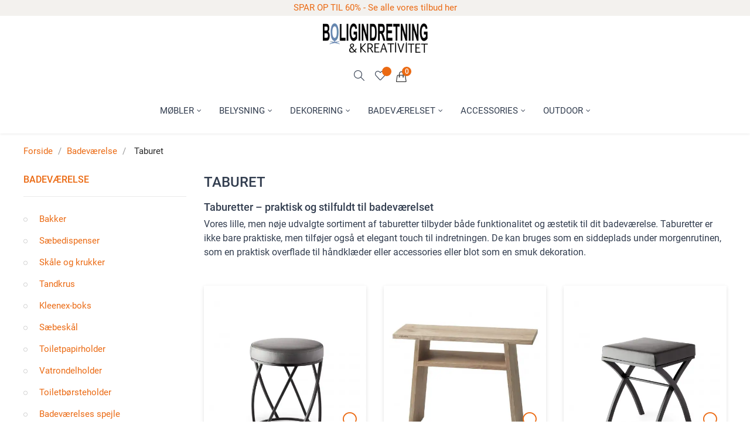

--- FILE ---
content_type: text/html; charset=utf-8
request_url: https://bogk.dk/taburet
body_size: 25682
content:
<!doctype html>
<html lang="da"  class="default" >

  <head>
    
      
  <meta charset="utf-8">


  <meta http-equiv="x-ua-compatible" content="ie=edge">



  <title>Taburet</title>
<script data-keepinline="true" type="e31c8fffcff22612059ebf3f-text/javascript">
    var ajaxGetProductUrl = '//bogk.dk/module/cdc_googletagmanager/async';
    var ajaxShippingEvent = 1;
    var ajaxPaymentEvent = 1;

/* datalayer */
dataLayer = window.dataLayer || [];
    let cdcDatalayer = {"pageCategory":"category","event":"view_item_list","ecommerce":{"currency":"DKK","items":[{"item_name":"HeFe - Twist taburet","item_id":"1251","price":"759","price_tax_exc":"607.2","item_brand":"HeFe","item_category":"Badeværelse","item_category2":"Taburet","item_list_name":"Taburet","item_list_id":"cat_94","index":1,"quantity":1},{"item_name":"MINK Badebænk","item_id":"3193","price":"2959","price_tax_exc":"2367.2","item_brand":"HeFe","item_category":"Badeværelse","item_category2":"Taburet","item_list_name":"Taburet","item_list_id":"cat_94","index":2,"quantity":1},{"item_name":"HeFe - ONDA taburet","item_id":"1247","price":"759","price_tax_exc":"607.2","item_brand":"HeFe","item_category":"Badeværelse","item_category2":"Taburet","item_list_name":"Taburet","item_list_id":"cat_94","index":3,"quantity":1}]},"userLogged":0,"userId":"guest_184509","google_tag_params":{"ecomm_pagetype":"category","ecomm_category":"Taburet"}};
    dataLayer.push(cdcDatalayer);

/* call to GTM Tag */
(function(w,d,s,l,i){w[l]=w[l]||[];w[l].push({'gtm.start':
new Date().getTime(),event:'gtm.js'});var f=d.getElementsByTagName(s)[0],
j=d.createElement(s),dl=l!='dataLayer'?'&l='+l:'';j.async=true;j.src=
'https://www.googletagmanager.com/gtm.js?id='+i+dl;f.parentNode.insertBefore(j,f);
})(window,document,'script','dataLayer','GTM-K42JF4C');

/* async call to avoid cache system for dynamic data */
dataLayer.push({
  'event': 'datalayer_ready'
});
</script>
  <meta name="description" content="Taburetter – praktisk og stilfuldt til badeværelset
Vores lille, men nøje udvalgte sortiment af taburetter tilbyder både funktionalitet og æstetik til dit badeværelse. Taburetter er ikke bare praktiske, men tilføjer også et elegant touch til indretningen. De kan bruges som en siddeplads under morgenrutinen, som en praktisk overflade til håndklæder eller accessories eller blot som en smuk dekoration.">
  <meta name="keywords" content="">
  <meta name="google-site-verification" content="-R8qK3YLUjgTJTC6yHDc5fqJX0wZD79dlZUtnPdpiXg" />
  <meta name="facebook-domain-verification" content="7l87m1h1r96kg0lrnarmxroywwxsxf" />
        <link rel="canonical" href="https://bogk.dk/taburet">
    
          <link rel="alternate" href="https://bogk.dk/taburet" hreflang="da-dk">
      
  
                  <link rel="alternate" href="https://bogk.dk/taburet" hreflang="da-dk">
        



  <meta name="viewport" content="width=device-width, initial-scale=1">



  <link rel="icon" type="image/vnd.microsoft.icon" href="/img/favicon.ico?1574989379">
  <link rel="shortcut icon" type="image/x-icon" href="/img/favicon.ico?1574989379">



  

<!-- Inlined Google Font loading -->
<style>
/* latin-ext */
@font-face {
  font-family: 'Roboto';
  font-style: normal;
  font-weight: 300;
  font-display: swap;
  src: url(https://fonts.gstatic.com/s/roboto/v30/KFOlCnqEu92Fr1MmSU5fChc4EsA.woff2) format('woff2');
  unicode-range: U+0100-024F, U+0259, U+1E00-1EFF, U+2020, U+20A0-20AB, U+20AD-20CF, U+2113, U+2C60-2C7F, U+A720-A7FF;
}
/* latin */
@font-face {
  font-family: 'Roboto';
  font-style: normal;
  font-weight: 300;
  font-display: swap;
  src: url(https://fonts.gstatic.com/s/roboto/v30/KFOlCnqEu92Fr1MmSU5fBBc4.woff2) format('woff2');
  unicode-range: U+0000-00FF, U+0131, U+0152-0153, U+02BB-02BC, U+02C6, U+02DA, U+02DC, U+2000-206F, U+2074, U+20AC, U+2122, U+2191, U+2193, U+2212, U+2215, U+FEFF, U+FFFD;
}
/* latin-ext */
@font-face {
  font-family: 'Roboto';
  font-style: normal;
  font-weight: 400;
  font-display: swap;
  src: url(https://fonts.gstatic.com/s/roboto/v30/KFOmCnqEu92Fr1Mu7GxKOzY.woff2) format('woff2');
  unicode-range: U+0100-024F, U+0259, U+1E00-1EFF, U+2020, U+20A0-20AB, U+20AD-20CF, U+2113, U+2C60-2C7F, U+A720-A7FF;
}
/* latin */
@font-face {
  font-family: 'Roboto';
  font-style: normal;
  font-weight: 400;
  font-display: swap;
  src: url(https://fonts.gstatic.com/s/roboto/v30/KFOmCnqEu92Fr1Mu4mxK.woff2) format('woff2');
  unicode-range: U+0000-00FF, U+0131, U+0152-0153, U+02BB-02BC, U+02C6, U+02DA, U+02DC, U+2000-206F, U+2074, U+20AC, U+2122, U+2191, U+2193, U+2212, U+2215, U+FEFF, U+FFFD;
}
/* latin-ext */
@font-face {
  font-family: 'Roboto';
  font-style: normal;
  font-weight: 500;
  font-display: swap;
  src: url(https://fonts.gstatic.com/s/roboto/v30/KFOlCnqEu92Fr1MmEU9fChc4EsA.woff2) format('woff2');
  unicode-range: U+0100-024F, U+0259, U+1E00-1EFF, U+2020, U+20A0-20AB, U+20AD-20CF, U+2113, U+2C60-2C7F, U+A720-A7FF;
}
/* latin */
@font-face {
  font-family: 'Roboto';
  font-style: normal;
  font-weight: 500;
  font-display: swap;
  src: url(https://fonts.gstatic.com/s/roboto/v30/KFOlCnqEu92Fr1MmEU9fBBc4.woff2) format('woff2');
  unicode-range: U+0000-00FF, U+0131, U+0152-0153, U+02BB-02BC, U+02C6, U+02DA, U+02DC, U+2000-206F, U+2074, U+20AC, U+2122, U+2191, U+2193, U+2212, U+2215, U+FEFF, U+FFFD;
}
/* latin-ext */
@font-face {
  font-family: 'Roboto';
  font-style: normal;
  font-weight: 700;
  font-display: swap;
  src: url(https://fonts.gstatic.com/s/roboto/v30/KFOlCnqEu92Fr1MmWUlfChc4EsA.woff2) format('woff2');
  unicode-range: U+0100-024F, U+0259, U+1E00-1EFF, U+2020, U+20A0-20AB, U+20AD-20CF, U+2113, U+2C60-2C7F, U+A720-A7FF;
}
/* latin */
@font-face {
  font-family: 'Roboto';
  font-style: normal;
  font-weight: 700;
  font-display: swap;
  src: url(https://fonts.gstatic.com/s/roboto/v30/KFOlCnqEu92Fr1MmWUlfBBc4.woff2) format('woff2');
  unicode-range: U+0000-00FF, U+0131, U+0152-0153, U+02BB-02BC, U+02C6, U+02DA, U+02DC, U+2000-206F, U+2074, U+20AC, U+2122, U+2191, U+2193, U+2212, U+2215, U+FEFF, U+FFFD;
}
</style>
    <link rel="stylesheet" href="https://bogk.dk/themes/at_wood/assets/cache/theme-851efc2188.css" type="text/css" media="all">



    


  

  <script type="e31c8fffcff22612059ebf3f-text/javascript">
        var LEO_COOKIE_THEME = "AT_WOOD_PANEL_CONFIG";
        var PM_HEADLESSMODE = false;
        var _pm_TPTrackEndpoint = "https:\/\/bogk.dk\/?pmtptrack=";
        var _pm_httpPushTPTimer = "null";
        var add_cart_error = "Der opstod en fejl under behandling af din anmodning. Pr\u00f8v igen";
        var ajaxsearch = "1";
        var blockScriptBeforeConsent = false;
        var buttonwishlist_title_add = "Tilf\u00f8j til \u00d8nskeliste";
        var buttonwishlist_title_remove = "Fjern fra \u00d8nskeliste";
        var enable_dropdown_defaultcart = 1;
        var enable_flycart_effect = 0;
        var enable_notification = 1;
        var height_cart_item = "120";
        var isLogged = false;
        var klCustomer = null;
        var leo_push = 0;
        var leo_search_url = "https:\/\/bogk.dk\/module\/leoproductsearch\/productsearch";
        var leo_token = "1d8acc02c3578acf78a1a9fe75eea6d9";
        var leoproductsearch_static_token = "1d8acc02c3578acf78a1a9fe75eea6d9";
        var leoproductsearch_token = "5e9cb2f7f32401fa5ea6dca561fb06e6";
        var lf_is_gen_rtl = false;
        var lps_show_product_img = "1";
        var lps_show_product_price = "1";
        var lql_ajax_url = "https:\/\/bogk.dk\/module\/leoquicklogin\/leocustomer";
        var lql_is_gen_rtl = false;
        var lql_module_dir = "\/modules\/leoquicklogin\/";
        var lql_myaccount_url = "https:\/\/bogk.dk\/min-konto";
        var lql_redirect = "";
        var number_cartitem_display = 3;
        var numpro_display = "100";
        var prestashop = {"cart":{"products":[],"totals":{"total":{"type":"total","label":"I alt","amount":0,"value":"0,00\u00a0kr."},"total_including_tax":{"type":"total","label":"Total (inkl. moms)","amount":0,"value":"0,00\u00a0kr."},"total_excluding_tax":{"type":"total","label":"I alt (ekskl. moms)","amount":0,"value":"0,00\u00a0kr."}},"subtotals":{"products":{"type":"products","label":"Subtotal","amount":0,"value":"0,00\u00a0kr."},"discounts":null,"shipping":{"type":"shipping","label":"Levering","amount":0,"value":"Gratis"},"tax":null},"products_count":0,"summary_string":"0 varer","vouchers":{"allowed":1,"added":[]},"discounts":[],"minimalPurchase":0,"minimalPurchaseRequired":""},"currency":{"name":"Dansk krone","iso_code":"DKK","iso_code_num":"208","sign":"kr."},"customer":{"lastname":null,"firstname":null,"email":null,"birthday":null,"newsletter":null,"newsletter_date_add":null,"optin":null,"website":null,"company":null,"siret":null,"ape":null,"is_logged":false,"gender":{"type":null,"name":null},"addresses":[]},"language":{"name":"Dansk (Danish)","iso_code":"da","locale":"da-DK","language_code":"da-dk","is_rtl":"0","date_format_lite":"Y-m-d","date_format_full":"Y-m-d H:i:s","id":1},"page":{"title":"","canonical":"https:\/\/bogk.dk\/taburet","meta":{"title":"Taburet","description":"Taburetter \u2013 praktisk og stilfuldt til badev\u00e6relset\r\nVores lille, men n\u00f8je udvalgte sortiment af taburetter tilbyder b\u00e5de funktionalitet og \u00e6stetik til dit badev\u00e6relse. Taburetter er ikke bare praktiske, men tilf\u00f8jer ogs\u00e5 et elegant touch til indretningen. De kan bruges som en siddeplads under morgenrutinen, som en praktisk overflade til h\u00e5ndkl\u00e6der eller accessories eller blot som en smuk dekoration.","keywords":"","robots":"index"},"page_name":"category","body_classes":{"lang-da":true,"lang-rtl":false,"country-DK":true,"currency-DKK":true,"layout-left-column":true,"page-category":true,"tax-display-enabled":true,"category-id-94":true,"category-Taburet":true,"category-id-parent-10":true,"category-depth-level-3":true},"admin_notifications":[]},"shop":{"name":"Boligindretning & kreativitet ApS","logo":"\/img\/boligindretning-kreativitet-logo-1573125288.jpg","stores_icon":"\/img\/logo_stores.png","favicon":"\/img\/favicon.ico"},"urls":{"base_url":"https:\/\/bogk.dk\/","current_url":"https:\/\/bogk.dk\/taburet","shop_domain_url":"https:\/\/bogk.dk","img_ps_url":"https:\/\/bogk.dk\/img\/","img_cat_url":"https:\/\/bogk.dk\/img\/c\/","img_lang_url":"https:\/\/bogk.dk\/img\/l\/","img_prod_url":"https:\/\/bogk.dk\/img\/p\/","img_manu_url":"https:\/\/bogk.dk\/img\/m\/","img_sup_url":"https:\/\/bogk.dk\/img\/su\/","img_ship_url":"https:\/\/bogk.dk\/img\/s\/","img_store_url":"https:\/\/bogk.dk\/img\/st\/","img_col_url":"https:\/\/bogk.dk\/img\/co\/","img_url":"https:\/\/bogk.dk\/themes\/at_wood\/assets\/img\/","css_url":"https:\/\/bogk.dk\/themes\/at_wood\/assets\/css\/","js_url":"https:\/\/bogk.dk\/themes\/at_wood\/assets\/js\/","pic_url":"https:\/\/bogk.dk\/upload\/","pages":{"address":"https:\/\/bogk.dk\/adresse","addresses":"https:\/\/bogk.dk\/adresser","authentication":"https:\/\/bogk.dk\/log-ind","cart":"https:\/\/bogk.dk\/kurv","category":"https:\/\/bogk.dk\/index.php?controller=category","cms":"https:\/\/bogk.dk\/index.php?controller=cms","contact":"https:\/\/bogk.dk\/kontakt-os","discount":"https:\/\/bogk.dk\/rabat","guest_tracking":"https:\/\/bogk.dk\/Gaestesporing","history":"https:\/\/bogk.dk\/ordrehistorik","identity":"https:\/\/bogk.dk\/mine-oplysninger","index":"https:\/\/bogk.dk\/","my_account":"https:\/\/bogk.dk\/min-konto","order_confirmation":"https:\/\/bogk.dk\/ordrebekraeftelse","order_detail":"https:\/\/bogk.dk\/index.php?controller=order-detail","order_follow":"https:\/\/bogk.dk\/foelg-din-bestilling","order":"https:\/\/bogk.dk\/ordre","order_return":"https:\/\/bogk.dk\/index.php?controller=order-return","order_slip":"https:\/\/bogk.dk\/kreditnota","pagenotfound":"https:\/\/bogk.dk\/side-ikke-fundet","password":"https:\/\/bogk.dk\/gendan-adgangskode","pdf_invoice":"https:\/\/bogk.dk\/index.php?controller=pdf-invoice","pdf_order_return":"https:\/\/bogk.dk\/index.php?controller=pdf-order-return","pdf_order_slip":"https:\/\/bogk.dk\/index.php?controller=pdf-order-slip","prices_drop":"https:\/\/bogk.dk\/tilbud","product":"https:\/\/bogk.dk\/index.php?controller=product","search":"https:\/\/bogk.dk\/soeg","sitemap":"https:\/\/bogk.dk\/oversigt","stores":"https:\/\/bogk.dk\/butikker","supplier":"https:\/\/bogk.dk\/leverandoerer","register":"https:\/\/bogk.dk\/log-ind?create_account=1","order_login":"https:\/\/bogk.dk\/ordre?login=1"},"alternative_langs":{"da-dk":"https:\/\/bogk.dk\/taburet"},"theme_assets":"\/themes\/at_wood\/assets\/","actions":{"logout":"https:\/\/bogk.dk\/?mylogout="},"no_picture_image":{"bySize":{"small_default":{"url":"https:\/\/bogk.dk\/img\/p\/da-default-small_default.webp","width":98,"height":116},"cart_default":{"url":"https:\/\/bogk.dk\/img\/p\/da-default-cart_default.webp","width":135,"height":160},"medium_default":{"url":"https:\/\/bogk.dk\/img\/p\/da-default-medium_default.webp","width":239,"height":284},"home_default":{"url":"https:\/\/bogk.dk\/img\/p\/da-default-home_default.webp","width":500,"height":594},"large_default":{"url":"https:\/\/bogk.dk\/img\/p\/da-default-large_default.webp","width":1000,"height":1187}},"small":{"url":"https:\/\/bogk.dk\/img\/p\/da-default-small_default.webp","width":98,"height":116},"medium":{"url":"https:\/\/bogk.dk\/img\/p\/da-default-medium_default.webp","width":239,"height":284},"large":{"url":"https:\/\/bogk.dk\/img\/p\/da-default-large_default.webp","width":1000,"height":1187},"legend":""}},"configuration":{"display_taxes_label":true,"display_prices_tax_incl":true,"is_catalog":false,"show_prices":true,"opt_in":{"partner":false},"quantity_discount":{"type":"discount","label":"Rabat"},"voucher_enabled":1,"return_enabled":1},"field_required":[],"breadcrumb":{"links":[{"title":"Forside","url":"https:\/\/bogk.dk\/"},{"title":"Badev\u00e6relse","url":"https:\/\/bogk.dk\/badevaerelse"},{"title":"Taburet","url":"https:\/\/bogk.dk\/taburet"}],"count":3},"link":{"protocol_link":"https:\/\/","protocol_content":"https:\/\/"},"time":1769115417,"static_token":"1d8acc02c3578acf78a1a9fe75eea6d9","token":"5e9cb2f7f32401fa5ea6dca561fb06e6"};
        var psemailsubscription_subscription = "https:\/\/bogk.dk\/module\/ps_emailsubscription\/subscription";
        var show_popup = 1;
        var txt_not_found = "Ingen produkter fundet";
        var type_dropdown_defaultcart = "slidebar_right";
        var type_flycart_effect = "fade";
        var width_cart_item = "300";
        var wishlist_add = "Produktet er blevet tilf\u00f8jet til din \u00f8nskeliste";
        var wishlist_cancel_txt = "Annuller";
        var wishlist_confirm_del_txt = "Slet det markerede element?";
        var wishlist_del_default_txt = "Kan ikke slette standard \u00f8nskeliste";
        var wishlist_email_txt = "E-mail";
        var wishlist_loggin_required = "Du skal v\u00e6re logget ind for at administrere din \u00f8nskeliste";
        var wishlist_ok_txt = "Ok";
        var wishlist_quantity_required = "Du skal indtaste en m\u00e6ngde";
        var wishlist_remove = "Produktet er fjernet fra din \u00f8nskeliste";
        var wishlist_reset_txt = "Nulstil";
        var wishlist_send_txt = "Send";
        var wishlist_send_wishlist_txt = "Send \u00f8nskeliste";
        var wishlist_url = "https:\/\/bogk.dk\/module\/leofeature\/mywishlist";
        var wishlist_viewwishlist = "Se din \u00f8nskeseddel";
      </script>
<script type="e31c8fffcff22612059ebf3f-text/javascript">
	var choosefile_text = "Vælg fil";
	var turnoff_popup_text = "Vis ikke denne popup igen";

	var size_item_quickview = 144;
	var style_scroll_quickview = 'horizontal';
	
	var size_item_page = 144;
	var style_scroll_page = 'horizontal';
	
	var size_item_quickview_attr = 144;	
	var style_scroll_quickview_attr = 'horizontal';
	
	var size_item_popup = 190;
	var style_scroll_popup = 'vertical';
</script>



  <script type="e31c8fffcff22612059ebf3f-text/javascript">
	
	var FancyboxI18nClose = "Luk";
	var FancyboxI18nNext = "Næste";
	var FancyboxI18nPrev = "Tidligere";
	var current_link = "http://bogk.dk/";		
	var currentURL = window.location;
	currentURL = String(currentURL);
	currentURL = currentURL.replace("https://","").replace("http://","").replace("www.","").replace( /#\w*/, "" );
	current_link = current_link.replace("https://","").replace("http://","").replace("www.","");
	var text_warning_select_txt = "Vælg venligst En til at fjerne?";
	var text_confirm_remove_txt = "Er du sikker på du vil fjerne sidefod træk?";
	var close_bt_txt = "Luk";
	var list_menu = [];
	var list_menu_tmp = {};
	var list_tab = [];
	var isHomeMenu = 0;
	
</script>            <meta property="og:url"                content="https://bogk.dk/taburet" />
        <meta property="og:title"              content="Taburet" />
        <meta property="og:description"        content="Taburetter – praktisk og stilfuldt til badeværelset
Vores lille, men nøje udvalgte sortiment af taburetter tilbyder både funktionalitet og æstetik til dit badeværelse. Taburetter er ikke bare praktiske, men tilføjer også et elegant touch til indretningen. De kan bruges som en siddeplads under morgenrutinen, som en praktisk overflade til håndklæder eller accessories eller blot som en smuk dekoration." />
        <meta property="og:image"              content="" />
        <meta property="og:type" content="article" />
                        <meta name="twitter:title" content="Taburet">
        <meta name="twitter:description" content="Taburetter – praktisk og stilfuldt til badeværelset
Vores lille, men nøje udvalgte sortiment af taburetter tilbyder både funktionalitet og æstetik til dit badeværelse. Taburetter er ikke bare praktiske, men tilføjer også et elegant touch til indretningen. De kan bruges som en siddeplads under morgenrutinen, som en praktisk overflade til håndklæder eller accessories eller blot som en smuk dekoration.">
        <meta name="twitter:image" content="">
        <meta name="twitter:card" content="summary_large_image">
                                                            
<script type='application/ld+json' class='ets-seo-schema-graph--main'>
    {"@context":"https://schema.org","@graph":[{"@type":"WebSite","@id":"https://bogk.dk/#website","url":"https://bogk.dk/","name":"Boligindretning & kreativitet ApS","potentialAction":{"@type":"SearchAction","target":"https://bogk.dk/search?s={search_term_string}","query-input":"required name=search_term_string"}},{"@type":"BreadcrumbList","@id":"https://bogk.dk/#breadcrumb","itemListElement":[{"@type":"ListItem","position":1,"item":{"@type":"WebPage","name":"Home","@id":"https://bogk.dk/","url":"https://bogk.dk/"}},{"@type":"ListItem","position":2,"item":{"@type":"WebPage","name":"Taburet","@id":"https://bogk.dk/taburet","url":"https://bogk.dk/taburet"}}]}]}
</script>
<!-- Enable Facebook Pixels -->
<script type="e31c8fffcff22612059ebf3f-text/javascript">
    //console.log(getCookie('pageview_event_id'));
    var external_id = getCookie('external_id');
    var pageview_event_id = getCookie('pageview_event_id');
    var pp_price_precision = 2;
    var deferred_loading = 0;
    var deferred_seconds = 3000;
    var event_time = 1769115417;
    var local_time = new Date().getTime();
    var consentStatus = false;
    var pp_aurl = 'https://bogk.dk/module/facebookconversiontrackingplus/AjaxConversion';

    /* TODO Implement the generation on each event */
    function generateEventId(eventName, round) {
        //return window.event_id_gen;
        round = (typeof round !== 'undefined') ? round : 10;
        return '0' + '.' + eventName + '.' + generateEventTime(round);
    }

    // Get cookie by name
    function getCookie(cName) {
        const name = cName + "=";
        const cDecoded = decodeURIComponent(document.cookie); //to be careful
        const cArr = cDecoded.split('; ');
        let res;
        cArr.forEach(val => {
            if (val.indexOf(name) === 0) res = val.substring(name.length);
        })
      return res
    }
    function deleteCookie(name) {
        //console.log('delete cookie: '+name);
        var paths = window.location.pathname.split('/');
        var pl = paths.length;
        var acupath = '';
        for (let i = 0; i < pl; i++) {
            acupath += '/' + paths[i];
            acupath = acupath.replace('//', '/');
            document.cookie = name + '=; Path=' + acupath + '; Domain=' + window.location.host + '; Expires=Thu, 01 Jan 1970 00:00:01 GMT;';
        }
    }
    function getRandomString(length) {
        var randomChars = 'ABCDEFGHIJKLMNOPQRSTUVWXYZabcdefghijklmnopqrstuvwxyz0123456789';
        var result = '';
        for (var i = 0; i < length; i++) {
            result += randomChars.charAt(Math.floor(Math.random() * randomChars.length));
        }
        return result;
    }

    function generateEventTime(round) {
        return Math.floor(((new Date().getTime() - local_time) / 1000 + event_time) / round) * round;
    }
    /*Deferred Loading - Condition*/
    if (deferred_loading == 1) {
        document.addEventListener('readystatechange', (event) => {
            if (document.readyState == "complete") {
                setTimeout(function () {
                    facebookpixelinit(20);
                }, deferred_seconds);
            }
        });
    } else {
        facebookpixelinit(20);
    }

    function facebookpixelinit(tries) {
        if (typeof fbq == 'undefined') {
            
            !function(f,b,e,v,n,t,s){if (f.fbq)return;n=f.fbq=function(){n.callMethod?n.callMethod.apply(n,arguments):n.queue.push(arguments)};if (!f._fbq)f._fbq=n;n.push=n;n.loaded=!0;n.version='2.0';n.queue=[];t=b.createElement(e);t.async=!0;t.src=v;s=b.getElementsByTagName(e)[0];s.parentNode.insertBefore(t,s)}(window,document,'script','https://connect.facebook.net/en_US/fbevents.js');
            
            initFbqPixels();
        } else if (typeof fbq == 'function' && typeof window.fbq_pageview == 'undefined') {
            initFbqPixels();
        } else {
            console.log('Facebook Pixel Already loaded');
        }
    }
    function initFbqPixels() {
                        fbq('init', '218568226063025', {"client_ip_address":"162.159.115.8","client_user_agent":"Mozilla\/5.0 (Macintosh; Intel Mac OS X 10_15_7) AppleWebKit\/537.36 (KHTML, like Gecko) Chrome\/131.0.0.0 Safari\/537.36; ClaudeBot\/1.0; +claudebot@anthropic.com)","fbp":"fb.1.1769115417.9tCQzTkSLprd"});
                /* Code to avoid multiple pixels call */
        /* Used to make it compatible with onepagecheckout */
        if (typeof window.fbq_pageview == 'undefined') {
            //console.log('Header initialized');
            fbq('track', 'PageView', {}, {eventID: pageview_event_id});
            window.fbq_pageview = 1;
            //console.log('Delete PageView Cookie');
            deleteCookie('pageview_event_id');
        }
    }

    
    fctp_pageviewcount(20);

    function fctp_pageviewcount(tries) {
        if (typeof jQuery === 'undefined' || typeof fbq !== 'function') {
            if (tries > 0) {
                setTimeout(function () {
                    fctp_pageviewcount(tries - 1)
                }, 350);
            }
        } else {
            var pageviewcount = '0';
            if (pageviewcount == 1) {
                jQuery.ajax({
                    url: pp_aurl,
                    type: 'POST',
                    cache: false,
                    data: {
                        event: 'Pageviewcount',
                        token: 'd6ea0130e1b63799ff2542072084717a',
                    }
                })
                .done(function (data) {
                    if (typeof data !== 'undefined' && data.return == 'ok') {
                        var page = data.current_page == 20 ? 'PageViewMore' + data.current_page : 'PageView' + data.current_page;
                        fbq('trackCustom', page, {
                            'currency': 'DKK',
                            'value': '0'
                        }, {eventID: pageview_event_id});
                    }
                })
                .fail(function (jqXHR, textStatus, errorThrown) {
                    //console.log('Pixel Plus: Cookie consent could not be validated');
                });
            }
        }
    }
</script>
<!-- End Enable Facebook Pixels -->
<!-- Add To cart Pixel Call -->
    <script type="e31c8fffcff22612059ebf3f-text/javascript">
        var qty = false;
        document.addEventListener("DOMContentLoaded", function(event) {
            init_add_to_cart(20);
            $(document).on('change', '#quantity_wanted', function () {
                qty = $(this).val();
                //console.log('Quantity wanted: '+ qty);
            });
            function formatedNumberToFloat(price) {
                price = price.replace(prestashop.currency.sign, '');
                price = price.replace(prestashop.currency.iso_code, '');
                switch (parseInt(prestashop.currency.format)) {
                    case 1:
                        return parseFloat(price.replace(',', '').replace(' ', ''));
                    case 2:
                        return parseFloat(price.replace(' ', '').replace(',', '.'));
                    case 3:
                        return parseFloat(price.replace('.', '').replace(' ', '').replace(',', '.'));
                    case 4:
                        return parseFloat(price.replace(',', '').replace(' ', ''));
                    default:
                        return price;
                }
            }

            function init_add_to_cart(tries) {
                if (typeof jQuery === 'undefined') {
                    if (tries > 0) {
                        setTimeout(function() { init_add_to_cart(tries - 1) }, 250);
                    } else {
                        console.log('jQuery Could not be detected, AddToCart events will not be triggered');
                    }
                } else {
                    if (typeof (prestashop) === 'object') {
                        prestashop.on('updateCart', function(event) {
                            window.fb_pixel_event_id = getCookie('fb_pixel_event_id');
                            if (typeof event.reason.cart !== 'undefined') {
                                sendAddToCartFromResponse(event.reason, true, true);
                            } else if (typeof event.reason.idProduct !== 'undefined') {
                                // Add To Cart in the product list
                                $.ajax({
                                    url: 'https://bogk.dk/module/facebookconversiontrackingplus/AjaxConversion',
                                    type: 'POST',
                                    cache: false,
                                    data: {
                                        id_product : event.reason.idProduct,
                                        id_product_attribute : event.reason.idProductAttribute | 0,
                                        event: 'AddToCart',
                                        rand: Math.floor((Math.random() * 100000) + 1),
                                        token: '1d8acc02c3578acf78a1a9fe75eea6d9',
                                    }
                                })
                                .done(function(data) {
                                    if (data.return != 'error') {
                                        //console.log(data);
                                        trackAddToCart(data.custom_data, data.event_id)
                                        window.fctp_wishlist_act = true;
                                        setTimeout(function() { window.fctp_wishlist_act = false; }, 500);
                                    }
                                })
                                .fail(function(jqXHR, textStatus, errorThrown) {
                                    console.log(
                                        'Pixel Plus: Failed to track the AddToWishlist Event');
                                });
                            }
                            /*
                            if (event && event.reason) {
                                var data = {
                                    id_product_attribute: event.reason.idProductAttribute,
                                    id_product: event.reason.idProduct,
                                    action: event.reason.linkAction
                                };
                                console.log(getCookie('fb_pixel_event_id'));
                                if (requestData.action == 'add-to-cart') {

                                } else if (requestData.action == 'delete-from-cart') {
                                    // removeFromCart event
                                }
                            }*/
                        });
                    } else {
                        XMLHttpRequest.prototype.open = (function(open) {
                            return function(method, url, async) {
                                var checkURL = url.search('/kurv');
                                if (checkURL > -1) {
                                    delete window.content_ids_data;
                                    delete window.content_ids_product;
                                    delete window.total_products_value;
                                    window.fb_pixel_event_id = getRandomString(12);
                                    var checkQuestion = url.search('\\?');
                                    if (checkQuestion > -1) {
                                        url = url + '&fb_pixel_event_id=' + window.fb_pixel_event_id;
                                    } else {
                                        url = url + '?fb_pixel_event_id=' + window.fb_pixel_event_id;
                                    }

                                }
                                this.addEventListener('load', function() {
                                    if (this.response != '') {
                                        try {
                                            sendAddToCartFromResponse(this.response, false, false);
                                        } catch (e) {
                                            // Is not an AddToCart event, no action needed
                                            //console.log("Can't be parsed the output to json");
                                        }
                                    }
                                });
                                open.apply(this, arguments);
                            };
                        })(XMLHttpRequest.prototype.open);
                    }
                }
            }
            function unique(array) {
                return $.grep(array, function(el, index) {
                    return index === $.inArray(el, array);
                });
            }
            function sendAddToCartFromResponse(r, parsed, delCookie) {
                if (!parsed) {
                    r = JSON.parse(r);
                }
                if (typeof r.cart == 'object') {
                    if ((typeof r.cart.products == 'object')) {
                        window.content_name = 'Taburet';
                        window.content_category = 'Forside > Badeværelse > Taburet';
                        //cart value should never be 0 or empty, so assigning miniumm value as 1
                        window.content_value = 1;
                        window.content_ids_data = [];
                        window.content_ids_product = [];
                        var selected_product_id = r.id_product ? r.id_product : r.idProduct;
                        var ipa = r.id_product_attribute ? r.id_product_attribute : r.idProductAttribute;
                        $.each(r.cart.products, function(key, value) {
                            var id_combination = '';
                                                        if ((selected_product_id == value.id_product && value.id_product_attribute == 0)
                                || (selected_product_id == value.id_product && value.id_product_attribute > 0 && value.id_product_attribute == ipa)) {
                                var pprice = 0;
                                if (typeof value.price_with_reduction !== 'undefined') {
                                    pprice = value.price_with_reduction;
                                } else if(typeof value.price_without_reduction !== 'undefined') {
                                    pprice = value.price_without_reduction;
                                } else {
                                    pprice = formatedNumberToFloat(value.price);
                                }
                                if (typeof value.name !== 'undefined') {
                                    content_name = value.name;
                                }
                                content_value = pprice.toFixed(pp_price_precision);
                                var pid = '' + value.id_product + id_combination;
                                var this_product = {
                                    'id': pid,
                                    'quantity': (qty !== false ? qty : value.quantity),
                                    'item_price': (qty !== false ? qty * pprice : value.quantity * pprice),
                                }
                                if (typeof value.category !== 'undefined' && value.category != '') {
                                    this_product.category = value.category;
                                }
                                content_ids_data.push(this_product);
                                content_ids_product.push(pid);
                            }
                        });

                        window.total_products_value = r.cart
                            .totals.total
                            .amount;
                        //here we suppose to sent the add to cart event
                        var cartValues = {
                            'content_name': window.content_name,
                            'content_ids': unique(window.content_ids_product),
                            'contents' : unique(window.content_ids_data),
                            'content_type': 'product',
                            'value': content_value,
                            'currency': 'DKK'
                        };

                                                cartValues['product_catalog_id'] = '272683290594807';
                                                if (window.content_category != '') {
                            cartValues['content_category'] = window
                                .content_category;
                        }
                        if (cartValues.content_type != '' && cartValues.contents != '' &&
                            cartValues.content_ids != '' && cartValues.value != '' &&
                            cartValues.currency != '') {
                            trackAddToCart(cartValues, getCookie('fb_pixel_event_id'));
                        } else {
                            console.log("fbq error: Invalid values in the contents or the cart item is deleted");
                        }
                        if (delCookie) {
                            deleteCookie('fb_pixel_event_id');
                        }
                    }
                }
            }
            function trackAddToCart(values, event_id) {
                fbq('track', 'AddToCart', values, {eventID: event_id});
            }
        });
    </script>
<!-- End Add to cart pixel call -->
<?php
/**
 * NOTICE OF LICENSE
 *
 * Smartsupp live chat - official plugin. Smartsupp is free live chat with visitor recording. 
 * The plugin enables you to create a free account or sign in with existing one. Pre-integrated 
 * customer info with WooCommerce (you will see names and emails of signed in webshop visitors).
 * Optional API for advanced chat box modifications.
 *
 * You must not modify, adapt or create derivative works of this source code
 *
 *  @author    Smartsupp
 *  @copyright 2021 Smartsupp.com
 *  @license   GPL-2.0+
**/ 
?>
<script type="e31c8fffcff22612059ebf3f-text/javascript">
                var _smartsupp = _smartsupp || {};
                _smartsupp.key = '71e47baccd58cd1c6cc7dfbc91994a760baef8b2';
_smartsupp.cookieDomain = '.bogk.dk';
_smartsupp.sitePlatform = 'Prestashop 1.7.6.1';
window.smartsupp||(function(d) {
        var s,c,o=smartsupp=function(){ o._.push(arguments)};o._=[];
                s=d.getElementsByTagName('script')[0];c=d.createElement('script');
                c.type='text/javascript';c.charset='utf-8';c.async=true;
                c.src='//www.smartsuppchat.com/loader.js';s.parentNode.insertBefore(c,s);
            })(document);
                </script>
    <!-- Start ProfitMetrics - Google Ads - (v2) -->
    <script type="e31c8fffcff22612059ebf3f-text/javascript">
    function formatAWID(awID) {
      // Ensure the AW ID is in the correct format
      if (!awID.startsWith('AW-')) {
      awID = 'AW-' + awID.replace(/^AW/, '');;
      }
      return awID;
    }
    const inputAWID = 'AW-1002136088';
    const awID = formatAWID(inputAWID);
    
    function _pm_executeAWConfig() {
        const scriptExists = document.querySelector('script[src^="https://www.googletagmanager.com/gtag/js?id="]');
        let foundJsDate = false;
        if (typeof dataLayer !== 'undefined') {
            for( var i = 0; i <= dataLayer.length; i++ ) {
                if( typeof dataLayer[i] === 'object' && dataLayer[i].length && dataLayer[i].length > 2 && dataLayer[i][0] === 'js' ) {
                    foundJsDate = true;
                    break;
                }
            }
        }
        if (scriptExists && foundJsDate) {
          window.dataLayer = window.dataLayer || [];
          function gtag() { dataLayer.push(arguments); }
            gtag('config', awID);
        } else {
            const script = document.createElement('script');
            script.async = true;
            script.id = 'profitmetrics-gawid-script-' + awID;
            script.src = 'https://www.googletagmanager.com/gtag/js?id=' + awID;
            document.head.appendChild(script);
            script.addEventListener('load', function() {
                window.dataLayer = window.dataLayer || [];
                function gtag() { dataLayer.push(arguments); }
                gtag('js', new Date());
                gtag('config', awID);
            });
        }
    }
    _pm_executeAWConfig();
    </script>
    <!-- End ProfitMetrics - Google Ads - (v2) -->
        <!-- @file modules\appagebuilder\views\templates\hook\header -->

<script type="e31c8fffcff22612059ebf3f-text/javascript">
    /**
     * List functions will run when document.ready()
     */
    var ap_list_functions = [];
    /**
     * List functions will run when window.load()
     */
    var ap_list_functions_loaded = [];

    /**
     * List functions will run when document.ready() for theme
     */
    
    var products_list_functions = [];
</script>


<script type="e31c8fffcff22612059ebf3f-text/javascript">
    var leoOption = {
        category_qty:1,
        product_list_image:1,
        product_one_img:1,
        productCdown: 1,
        productColor: 0,
        homeWidth: 500,
        homeheight: 594,
	}

    ap_list_functions.push(function(){
        if (typeof $.LeoCustomAjax !== "undefined" && $.isFunction($.LeoCustomAjax)) {
            var leoCustomAjax = new $.LeoCustomAjax();
            leoCustomAjax.processAjax();
        }
    });
</script>




    
  </head>

  <body id="category" class="lang-da country-dk currency-dkk layout-left-column page-category tax-display-enabled category-id-94 category-taburet category-id-parent-10 category-depth-level-3 fullwidth">

    
      <!-- Google Tag Manager (noscript) -->
<noscript><iframe src="https://www.googletagmanager.com/ns.html?id=GTM-K42JF4C"
height="0" width="0" style="display:none;visibility:hidden"></iframe></noscript>
<!-- End Google Tag Manager (noscript) -->

    

    <main id="page">
      
              
      <header id="header">
        <div class="header-container">
          
            

<div style="text-align: center;background: #f3f1ee; padding: 5px 0px 5px 0px;color: #333;font-weight: 400;font-size: 15px; position: fixed; width: 100%; z-index: 100;"><a href="/tilbud">SPAR OP TIL 60% - Se alle vores tilbud her</a></div>
  <nav class="header-nav">
    <div class="topnav">
              <div class="inner"></div>
          </div>
    <div class="bottomnav">
              <div class="inner"><!-- @file modules\appagebuilder\views\templates\hook\ApRow -->
<div class="wrapper"      >
	 <div class="container">
    <div        class="row ApRow  has-bg bg-boxed"
	        data-bg=" no-repeat"                style="background: no-repeat;"        >
                                            <!-- @file modules\appagebuilder\views\templates\hook\ApColumn -->
<div    class="col-xl-12 col-lg-12 col-md-12 col-sm-12 col-xs-12 col-sp-12  ApColumn "
	    >
                    <!-- @file modules\appagebuilder\views\templates\hook\ApGeneral -->
<div     class="block float-xs-left ApRawHtml">
	                    <div></div>    	</div>
    </div>            </div>
</div>
</div>
</div>
          </div>
  </nav>



  <div class="header-banner">
          <div class="container">
              <div class="inner"></div>
          </div>
        </div>




  <div class="header-top">
          <div class="inner"><!-- @file modules\appagebuilder\views\templates\hook\ApRow -->
<div class="wrapper"      >
	 <div class="container">
    <div        class="row no-margin ApRow  has-bg bg-boxed"
	        data-bg=" no-repeat"                style="background: no-repeat;"        >
                                            <!-- @file modules\appagebuilder\views\templates\hook\ApColumn -->
<div    class="col-xl-12 col-lg-12 col-md-12 col-sm-12 col-xs-12 col-sp-12 header-logo header-logo-margin no-padding ApColumn "
	    >
                    <!-- @file modules\appagebuilder\views\templates\hook\ApGenCode -->

	<a href="https://bogk.dk/">     <img class="logo img-fluid" src="/themes/at_wood/assets/img/bogk-logo.webp" alt="Boligindretning &amp; kreativitet ApS"></a>

    </div><!-- @file modules\appagebuilder\views\templates\hook\ApColumn -->
<div    class="col-xl-12 col-lg-12 col-md-8 col-sm-8 col-xs-8 col-sp-8 header-menu no-padding ApColumn "
	    >
                    <!-- @file modules\appagebuilder\views\templates\hook\ApModule -->


<!-- Block search module -->
<div id="leo_search_block_top" class="block exclusive search-by-category">
	<a id="show_search" href="javascript:void(0)" data-toggle="dropdown" class="float-xs-right popup-title">
	   <i class="icon-magnifier"></i>
	</a>
	<span class="close-overlay"><i class="material-icons">&#xE5CD;</i></span>
	<div class="over-layer"></div>
	<div class="block-form clearfix">
		<form method="get" action="https://bogk.dk/index.php?controller=productsearch" id="leosearchtopbox">
			<input type="hidden" name="fc" value="module" />
			<input type="hidden" name="module" value="leoproductsearch" />
			<input type="hidden" name="controller" value="productsearch" />
						<div class="block_content clearfix">
				<div class="box-leoproductsearch-result">
					<div class="leoproductsearch-result container">
						<div class="leoproductsearch-loading cssload-container">
							<div class="cssload-speeding-wheel"></div>
						</div>
						<input class="search_query form-control grey" type="text" id="leo_search_query_top" name="search_query" value="" placeholder="Søg i vores shop" />
						<button type="submit" id="leo_search_top_button" class="btn btn-default button button-small"><i class="material-icons">&#xE8B6;</i></button> 
					</div>
				</div>
				<div class="list-cate-wrapper">
					<input id="leosearchtop-cate-id" name="cate" value="" type="hidden">
					<a id="dropdownListCateTop" class="select-title" rel="nofollow" data-toggle="dropdown" aria-haspopup="true" aria-expanded="false">
						<span>Søg via kategori</span>
					</a>
					<div class="list-cate dropdown-menu" aria-labelledby="dropdownListCateTop">
						<div class="container">
							<div class="row search-flex">
								<div class="col-lg-4 col-sp-12">
									<h4 class="title_block">Søg via kategori</h4>
									<div class="box-cate">
										<a href="#" data-cate-id="" data-cate-name="Alle" class="cate-item active" >Alle</a>
										<a href="#" data-cate-id="2" data-cate-name="Forside" class="cate-item cate-level-1" >Forside</a>
										
  <a href="#" data-cate-id="3" data-cate-name="Møbler" class="cate-item cate-level-2" >--Møbler</a>
  <a href="#" data-cate-id="25" data-cate-name="Spiseborde" class="cate-item cate-level-3" >---Spiseborde</a>
  <a href="#" data-cate-id="168" data-cate-name="Sofaborde" class="cate-item cate-level-3" >---Sofaborde</a>
  <a href="#" data-cate-id="101" data-cate-name="Skriveborde" class="cate-item cate-level-3" >---Skriveborde</a>
  <a href="#" data-cate-id="159" data-cate-name="Konsolborde" class="cate-item cate-level-3" >---Konsolborde</a>
  <a href="#" data-cate-id="169" data-cate-name="Sengeborde" class="cate-item cate-level-3" >---Sengeborde</a>
  <a href="#" data-cate-id="156" data-cate-name="Hjørneborde" class="cate-item cate-level-3" >---Hjørneborde</a>
  <a href="#" data-cate-id="158" data-cate-name="Barborde" class="cate-item cate-level-3" >---Barborde</a>
  <a href="#" data-cate-id="5" data-cate-name="Spisebordsstole" class="cate-item cate-level-3" >---Spisebordsstole</a>
  <a href="#" data-cate-id="154" data-cate-name="Kontorstole" class="cate-item cate-level-3" >---Kontorstole</a>
  <a href="#" data-cate-id="167" data-cate-name="Barstole" class="cate-item cate-level-3" >---Barstole</a>
  <a href="#" data-cate-id="166" data-cate-name="Lænestole" class="cate-item cate-level-3" >---Lænestole</a>
  <a href="#" data-cate-id="4" data-cate-name="Sofa" class="cate-item cate-level-3" >---Sofa</a>
  <a href="#" data-cate-id="70" data-cate-name="Vitrineskabe" class="cate-item cate-level-3" >---Vitrineskabe</a>
  <a href="#" data-cate-id="15" data-cate-name="Bænke" class="cate-item cate-level-3" >---Bænke</a>
  <a href="#" data-cate-id="24" data-cate-name="Puf" class="cate-item cate-level-3" >---Puf</a>
  <a href="#" data-cate-id="51" data-cate-name="Knagerækker" class="cate-item cate-level-3" >---Knagerækker</a>
  <a href="#" data-cate-id="52" data-cate-name="Reoler &amp; hylder" class="cate-item cate-level-3" >---Reoler &amp; hylder</a>
  <a href="#" data-cate-id="72" data-cate-name="Skænk" class="cate-item cate-level-3" >---Skænk</a>
  <a href="#" data-cate-id="73" data-cate-name="Daybed" class="cate-item cate-level-3" >---Daybed</a>
  <a href="#" data-cate-id="84" data-cate-name="Kurve" class="cate-item cate-level-3" >---Kurve</a>
  <a href="#" data-cate-id="99" data-cate-name="Taburetter" class="cate-item cate-level-3" >---Taburetter</a>
  <a href="#" data-cate-id="100" data-cate-name="Bordben" class="cate-item cate-level-3" >---Bordben</a>
  <a href="#" data-cate-id="102" data-cate-name="Tv bænk" class="cate-item cate-level-3" >---Tv bænk</a>
  <a href="#" data-cate-id="104" data-cate-name="Løse tæpper" class="cate-item cate-level-3" >---Løse tæpper</a>
  <a href="#" data-cate-id="105" data-cate-name="Spejle" class="cate-item cate-level-3" >---Spejle</a>
  <a href="#" data-cate-id="196" data-cate-name="Plankeborde" class="cate-item cate-level-3" >---Plankeborde</a>
  <a href="#" data-cate-id="114" data-cate-name="Skydelåger" class="cate-item cate-level-3" >---Skydelåger</a>
  <a href="#" data-cate-id="6" data-cate-name="Belysning" class="cate-item cate-level-2" >--Belysning</a>
  <a href="#" data-cate-id="7" data-cate-name="Bordlamper" class="cate-item cate-level-3" >---Bordlamper</a>
  <a href="#" data-cate-id="8" data-cate-name="Pendel lamper" class="cate-item cate-level-3" >---Pendel lamper</a>
  <a href="#" data-cate-id="53" data-cate-name="Gulvlamper" class="cate-item cate-level-3" >---Gulvlamper</a>
  <a href="#" data-cate-id="85" data-cate-name="Lanterner" class="cate-item cate-level-3" >---Lanterner</a>
  <a href="#" data-cate-id="161" data-cate-name="Udendørs lamper" class="cate-item cate-level-3" >---Udendørs lamper</a>
  <a href="#" data-cate-id="162" data-cate-name="Væglamper" class="cate-item cate-level-3" >---Væglamper</a>
  <a href="#" data-cate-id="271" data-cate-name="LED jule lys" class="cate-item cate-level-3" >---LED jule lys</a>
  <a href="#" data-cate-id="231" data-cate-name="LED Stearinlys" class="cate-item cate-level-3" >---LED Stearinlys</a>
  <a href="#" data-cate-id="270" data-cate-name="LED Fyrfadslys" class="cate-item cate-level-3" >---LED Fyrfadslys</a>
  <a href="#" data-cate-id="261" data-cate-name="LED Stagelys" class="cate-item cate-level-3" >---LED Stagelys</a>
  <a href="#" data-cate-id="260" data-cate-name="LED Bloklys" class="cate-item cate-level-3" >---LED Bloklys</a>
  <a href="#" data-cate-id="269" data-cate-name="LED Bloklys til udendørs" class="cate-item cate-level-3" >---LED Bloklys til udendørs</a>
  <a href="#" data-cate-id="263" data-cate-name="Smarte LED lamper" class="cate-item cate-level-3" >---Smarte LED lamper</a>
  <a href="#" data-cate-id="264" data-cate-name="Bordlanterner" class="cate-item cate-level-3" >---Bordlanterner</a>
  <a href="#" data-cate-id="9" data-cate-name="Dekorering" class="cate-item cate-level-2" >--Dekorering</a>
  <a href="#" data-cate-id="54" data-cate-name="Vægpaneler" class="cate-item cate-level-3" >---Vægpaneler</a>
  <a href="#" data-cate-id="56" data-cate-name="Radiatorskjuler" class="cate-item cate-level-3" >---Radiatorskjuler</a>
  <a href="#" data-cate-id="10" data-cate-name="Badeværelse" class="cate-item cate-level-2" >--Badeværelse</a>
  <a href="#" data-cate-id="29" data-cate-name="Bakker" class="cate-item cate-level-3" >---Bakker</a>
  <a href="#" data-cate-id="30" data-cate-name="Sæbedispenser" class="cate-item cate-level-3" >---Sæbedispenser</a>
  <a href="#" data-cate-id="31" data-cate-name="Skåle og krukker" class="cate-item cate-level-3" >---Skåle og krukker</a>
  <a href="#" data-cate-id="32" data-cate-name="Tandkrus" class="cate-item cate-level-3" >---Tandkrus</a>
  <a href="#" data-cate-id="34" data-cate-name="Kleenex-boks" class="cate-item cate-level-3" >---Kleenex-boks</a>
  <a href="#" data-cate-id="35" data-cate-name="Sæbeskål" class="cate-item cate-level-3" >---Sæbeskål</a>
  <a href="#" data-cate-id="36" data-cate-name="Toiletpapirholder" class="cate-item cate-level-3" >---Toiletpapirholder</a>
  <a href="#" data-cate-id="37" data-cate-name="Vatrondelholder" class="cate-item cate-level-3" >---Vatrondelholder</a>
  <a href="#" data-cate-id="38" data-cate-name="Toiletbørsteholder" class="cate-item cate-level-3" >---Toiletbørsteholder</a>
  <a href="#" data-cate-id="39" data-cate-name="Badeværelses spejle" class="cate-item cate-level-3" >---Badeværelses spejle</a>
  <a href="#" data-cate-id="40" data-cate-name="Pedalspande" class="cate-item cate-level-3" >---Pedalspande</a>
  <a href="#" data-cate-id="41" data-cate-name="Vasketøjskurve" class="cate-item cate-level-3" >---Vasketøjskurve</a>
  <a href="#" data-cate-id="42" data-cate-name="Sæbe" class="cate-item cate-level-3" >---Sæbe</a>
  <a href="#" data-cate-id="43" data-cate-name="Bademåtter" class="cate-item cate-level-3" >---Bademåtter</a>
  <a href="#" data-cate-id="44" data-cate-name="Kurve" class="cate-item cate-level-3" >---Kurve</a>
  <a href="#" data-cate-id="65" data-cate-name="Badekåbe" class="cate-item cate-level-3" >---Badekåbe</a>
  <a href="#" data-cate-id="66" data-cate-name="Håndklædeholder" class="cate-item cate-level-3" >---Håndklædeholder</a>
  <a href="#" data-cate-id="92" data-cate-name="Skabe" class="cate-item cate-level-3" >---Skabe</a>
  <a href="#" data-cate-id="93" data-cate-name="Hylder" class="cate-item cate-level-3" >---Hylder</a>
  <a href="#" data-cate-id="94" data-cate-name="Taburet" class="cate-item cate-level-3" >---Taburet</a>
  <a href="#" data-cate-id="95" data-cate-name="Håndbruser / Bruseskraber" class="cate-item cate-level-3" >---Håndbruser / Bruseskraber</a>
  <a href="#" data-cate-id="138" data-cate-name="Håndklæder" class="cate-item cate-level-3" >---Håndklæder</a>
  <a href="#" data-cate-id="11" data-cate-name="Accessories" class="cate-item cate-level-2" >--Accessories</a>
  <a href="#" data-cate-id="12" data-cate-name="Ure" class="cate-item cate-level-3" >---Ure</a>
  <a href="#" data-cate-id="107" data-cate-name="Lysestager" class="cate-item cate-level-3" >---Lysestager</a>
  <a href="#" data-cate-id="145" data-cate-name="Rengøring og vask" class="cate-item cate-level-3" >---Rengøring og vask</a>
  <a href="#" data-cate-id="117" data-cate-name="Bøjler" class="cate-item cate-level-3" >---Bøjler</a>
  <a href="#" data-cate-id="50" data-cate-name="Puder" class="cate-item cate-level-3" >---Puder</a>
  <a href="#" data-cate-id="103" data-cate-name="Plaider" class="cate-item cate-level-3" >---Plaider</a>
  <a href="#" data-cate-id="83" data-cate-name="Skind" class="cate-item cate-level-3" >---Skind</a>
  <a href="#" data-cate-id="106" data-cate-name="Vaser &amp; Skjulere" class="cate-item cate-level-3" >---Vaser &amp; Skjulere</a>
  <a href="#" data-cate-id="258" data-cate-name="Dekorationsbakker" class="cate-item cate-level-3" >---Dekorationsbakker</a>
  <a href="#" data-cate-id="265" data-cate-name="Væg kunst" class="cate-item cate-level-3" >---Væg kunst</a>
  <a href="#" data-cate-id="267" data-cate-name="Kurve til opbevaring" class="cate-item cate-level-3" >---Kurve til opbevaring</a>
  <a href="#" data-cate-id="268" data-cate-name="Kurve til planter" class="cate-item cate-level-3" >---Kurve til planter</a>
  <a href="#" data-cate-id="116" data-cate-name="Kunstige planter" class="cate-item cate-level-3" >---Kunstige planter</a>
  <a href="#" data-cate-id="79" data-cate-name="Evighedsblomster" class="cate-item cate-level-3" >---Evighedsblomster</a>
  <a href="#" data-cate-id="276" data-cate-name="Evighedsbuketter" class="cate-item cate-level-3" >---Evighedsbuketter</a>
  <a href="#" data-cate-id="22" data-cate-name="Skåle og fade" class="cate-item cate-level-3" >---Skåle og fade</a>
  <a href="#" data-cate-id="13" data-cate-name="Medlemsvare" class="cate-item cate-level-2" >--Medlemsvare</a>
  <a href="#" data-cate-id="58" data-cate-name="Outdoor" class="cate-item cate-level-2" >--Outdoor</a>
  <a href="#" data-cate-id="63" data-cate-name="Pergola" class="cate-item cate-level-3" >---Pergola</a>
  <a href="#" data-cate-id="76" data-cate-name="Udhæng" class="cate-item cate-level-3" >---Udhæng</a>
  <a href="#" data-cate-id="86" data-cate-name="Havemøbler" class="cate-item cate-level-3" >---Havemøbler</a>
  <a href="#" data-cate-id="87" data-cate-name="Krukker" class="cate-item cate-level-3" >---Krukker</a>
  <a href="#" data-cate-id="90" data-cate-name="Pool tilbehør" class="cate-item cate-level-3" >---Pool tilbehør</a>
  <a href="#" data-cate-id="193" data-cate-name="Fletkurve til planter" class="cate-item cate-level-3" >---Fletkurve til planter</a>
  <a href="#" data-cate-id="194" data-cate-name="Plantekasser" class="cate-item cate-level-3" >---Plantekasser</a>
  <a href="#" data-cate-id="195" data-cate-name="Udendørs tæpper" class="cate-item cate-level-3" >---Udendørs tæpper</a>
  <a href="#" data-cate-id="230" data-cate-name="Sandkasser" class="cate-item cate-level-3" >---Sandkasser</a>
  <a href="#" data-cate-id="273" data-cate-name="Havemøbelsæt" class="cate-item cate-level-3" >---Havemøbelsæt</a>
  <a href="#" data-cate-id="274" data-cate-name="Parasoller" class="cate-item cate-level-3" >---Parasoller</a>
  <a href="#" data-cate-id="277" data-cate-name="Pergola tilbehør" class="cate-item cate-level-3" >---Pergola tilbehør</a>
  <a href="#" data-cate-id="120" data-cate-name="BLACK MONTH TILBUD" class="cate-item cate-level-2" >--BLACK MONTH TILBUD</a>
  <a href="#" data-cate-id="174" data-cate-name="Fødselsdagstilbud" class="cate-item cate-level-2" >--Fødselsdagstilbud</a>
  <a href="#" data-cate-id="175" data-cate-name="Ure" class="cate-item cate-level-3" >---Ure</a>
  <a href="#" data-cate-id="178" data-cate-name="Bestik" class="cate-item cate-level-3" >---Bestik</a>
  <a href="#" data-cate-id="180" data-cate-name="Entretag" class="cate-item cate-level-3" >---Entretag</a>
  <a href="#" data-cate-id="181" data-cate-name="Lysestager" class="cate-item cate-level-3" >---Lysestager</a>
  <a href="#" data-cate-id="240" data-cate-name="Radiatorskjuler" class="cate-item cate-level-3" >---Radiatorskjuler</a>
  <a href="#" data-cate-id="241" data-cate-name="Tallerkner fra RAW" class="cate-item cate-level-3" >---Tallerkner fra RAW</a>
  <a href="#" data-cate-id="242" data-cate-name="Skåle fra RAW" class="cate-item cate-level-3" >---Skåle fra RAW</a>
  <a href="#" data-cate-id="243" data-cate-name="Krus fra RAW" class="cate-item cate-level-3" >---Krus fra RAW</a>
  <a href="#" data-cate-id="244" data-cate-name="Skærebræt &amp; Tapasbræt" class="cate-item cate-level-3" >---Skærebræt &amp; Tapasbræt</a>
  <a href="#" data-cate-id="245" data-cate-name="Dækkeservietter" class="cate-item cate-level-3" >---Dækkeservietter</a>
  <a href="#" data-cate-id="246" data-cate-name="Servietter" class="cate-item cate-level-3" >---Servietter</a>
  <a href="#" data-cate-id="187" data-cate-name="Julegave idéer" class="cate-item cate-level-2" >--Julegave idéer</a>
  <a href="#" data-cate-id="235" data-cate-name="Gave ideér fra 0-100 kr." class="cate-item cate-level-3" >---Gave ideér fra 0-100 kr.</a>
  <a href="#" data-cate-id="236" data-cate-name="Gave ideér fra 100-300 kr." class="cate-item cate-level-3" >---Gave ideér fra 100-300 kr.</a>
  <a href="#" data-cate-id="237" data-cate-name="Gave ideér fra 300-500 kr." class="cate-item cate-level-3" >---Gave ideér fra 300-500 kr.</a>
  <a href="#" data-cate-id="238" data-cate-name="Gave ideér fra 500-700 kr." class="cate-item cate-level-3" >---Gave ideér fra 500-700 kr.</a>
  <a href="#" data-cate-id="239" data-cate-name="Gave ideér fra 700-1000 kr." class="cate-item cate-level-3" >---Gave ideér fra 700-1000 kr.</a>
  <a href="#" data-cate-id="215" data-cate-name="Julegaveønsker til teenageværelset" class="cate-item cate-level-2" >--Julegaveønsker til teenageværelset</a>
  <a href="#" data-cate-id="216" data-cate-name="Lysestager som julegave" class="cate-item cate-level-3" >---Lysestager som julegave</a>
  <a href="#" data-cate-id="217" data-cate-name="Puder som julegave" class="cate-item cate-level-3" >---Puder som julegave</a>
  <a href="#" data-cate-id="218" data-cate-name="Plaider som julegave" class="cate-item cate-level-3" >---Plaider som julegave</a>
  <a href="#" data-cate-id="219" data-cate-name="Skind som julegave" class="cate-item cate-level-3" >---Skind som julegave</a>
  <a href="#" data-cate-id="220" data-cate-name="Vaser som julegave" class="cate-item cate-level-3" >---Vaser som julegave</a>
  <a href="#" data-cate-id="221" data-cate-name="Bordlamper som julegave" class="cate-item cate-level-3" >---Bordlamper som julegave</a>
  <a href="#" data-cate-id="222" data-cate-name="Væglamper som julegave" class="cate-item cate-level-3" >---Væglamper som julegave</a>
  <a href="#" data-cate-id="223" data-cate-name="Sofabord som julegave" class="cate-item cate-level-3" >---Sofabord som julegave</a>
  <a href="#" data-cate-id="224" data-cate-name="TV bænk som julegave" class="cate-item cate-level-3" >---TV bænk som julegave</a>
  <a href="#" data-cate-id="225" data-cate-name="Løse tæpper som julegave" class="cate-item cate-level-3" >---Løse tæpper som julegave</a>
  <a href="#" data-cate-id="226" data-cate-name="Spejle som julegave" class="cate-item cate-level-3" >---Spejle som julegave</a>
  <a href="#" data-cate-id="227" data-cate-name="Reoler og hylder som julegave" class="cate-item cate-level-3" >---Reoler og hylder som julegave</a>
  <a href="#" data-cate-id="228" data-cate-name="Find julegaver til hele familien" class="cate-item cate-level-2" >--Find julegaver til hele familien</a>
  <a href="#" data-cate-id="247" data-cate-name="Jul" class="cate-item cate-level-2" >--Jul</a>
  <a href="#" data-cate-id="248" data-cate-name="Julepynt" class="cate-item cate-level-3" >---Julepynt</a>
  <a href="#" data-cate-id="249" data-cate-name="Julebord" class="cate-item cate-level-3" >---Julebord</a>
  <a href="#" data-cate-id="259" data-cate-name="Jule lysestager" class="cate-item cate-level-3" >---Jule lysestager</a>
  <a href="#" data-cate-id="250" data-cate-name="Borddækning" class="cate-item cate-level-2" >--Borddækning</a>
  <a href="#" data-cate-id="251" data-cate-name="Duge" class="cate-item cate-level-3" >---Duge</a>
  <a href="#" data-cate-id="253" data-cate-name="Bordpynt" class="cate-item cate-level-3" >---Bordpynt</a>
  <a href="#" data-cate-id="254" data-cate-name="Servietringe" class="cate-item cate-level-3" >---Servietringe</a>
  <a href="#" data-cate-id="255" data-cate-name="Studenterfest" class="cate-item cate-level-3" >---Studenterfest</a>
  <a href="#" data-cate-id="256" data-cate-name="Fødselsdagsfest" class="cate-item cate-level-3" >---Fødselsdagsfest</a>
  <a href="#" data-cate-id="257" data-cate-name="Plastik service" class="cate-item cate-level-3" >---Plastik service</a>
  <a href="#" data-cate-id="133" data-cate-name="Vandglas" class="cate-item cate-level-3" >---Vandglas</a>
  <a href="#" data-cate-id="16" data-cate-name="Krus" class="cate-item cate-level-3" >---Krus</a>
  <a href="#" data-cate-id="17" data-cate-name="Termokrus" class="cate-item cate-level-3" >---Termokrus</a>
  <a href="#" data-cate-id="18" data-cate-name="Desserttallerkener" class="cate-item cate-level-3" >---Desserttallerkener</a>
  <a href="#" data-cate-id="131" data-cate-name="Dækkeservietter" class="cate-item cate-level-3" >---Dækkeservietter</a>
  <a href="#" data-cate-id="19" data-cate-name="Frokosttallerkner" class="cate-item cate-level-3" >---Frokosttallerkner</a>
  <a href="#" data-cate-id="20" data-cate-name="Middagstallerkner" class="cate-item cate-level-3" >---Middagstallerkner</a>
  <a href="#" data-cate-id="21" data-cate-name="Suppetallerkner" class="cate-item cate-level-3" >---Suppetallerkner</a>
  <a href="#" data-cate-id="26" data-cate-name="Servietter" class="cate-item cate-level-3" >---Servietter</a>
  <a href="#" data-cate-id="23" data-cate-name="Bestik" class="cate-item cate-level-3" >---Bestik</a>
  <a href="#" data-cate-id="262" data-cate-name="398" class="cate-item cate-level-2" >--398</a>
  <a href="#" data-cate-id="272" data-cate-name="Outlet" class="cate-item cate-level-2" >--Outlet</a>
  <a href="#" data-cate-id="278" data-cate-name="75" class="cate-item cate-level-2" >--75</a>
  
									</div>
								</div>
								<div class="col-lg-8 hidden-md-down">
									<!-- @file modules\appagebuilder\views\templates\hook\ApRow -->
    <div        class="row search-flex hidden-md-down ApRow  has-bg bg-boxed"
	        data-bg=" no-repeat"                style="background: no-repeat;"        >
                                            <!-- @file modules\appagebuilder\views\templates\hook\ApColumn -->
<div    class="col-sm-6 col-xs-6 col-sp-6 col-md-6 col-lg-6 col-xl-6  ApColumn "
	    >
                    <!-- @file modules\appagebuilder\views\templates\hook\ApProductList -->
    <div class="block ApProductList">
				<input type="hidden" class="apconfig" value='[base64]'/>
				<h4 class="title_block">
			Tilbud lige nu
		</h4>
		                <!-- Products list -->
    <ul class="product_list grid row plist-product">
                        <li class="ajax_block_product product_block 
                 col-lg-12 
                col-md-6 col-sm-6 col-xs-6 col-sp-12 first_item">
                                            <article class="product-miniature js-product-miniature" data-id-product="5650" data-id-product-attribute="0" itemscope itemtype="http://schema.org/Product">
  <div class="thumbnail-container">
    <div class="product-image">
<!-- @file modules\appagebuilder\views\templates\front\products\file_tpl -->

	    		<a href="https://bogk.dk/evighedsblomster/peony-creme" class="thumbnail product-thumbnail">
	            <img
		class="img-fluid"
		src = "https://bogk.dk/18013-home_default/peony-creme.jpg"
		alt = "Peony creme"
		data-full-size-image-url = "https://bogk.dk/18013-large_default/peony-creme.jpg"
	            >
		    		    	<span class="product-additional" data-idproduct="5650"></span>
		    		    
			  			    <div class="product-price-and-shipping">
			      			        			          <span class="discount-percentage">-25%</span>
			        			      			    </div>
			  			
	    </a>
	

</div>
    <div class="product-meta">
<!-- @file modules\appagebuilder\views\templates\front\products\file_tpl -->

  <h3 class="h3 product-title" itemprop="name"><a href="https://bogk.dk/evighedsblomster/peony-creme">Peony creme</a></h3>


<!-- @file modulesappagebuilderviewstemplatesfrontproductsfile_tpl -->
        
              <div class="product-price-and-shipping has_discount">
              

              

              <span class="price" itemprop="offers" itemscope itemtype="http://schema.org/Offer">
                <span itemprop="priceCurrency" content="DKK"></span><span itemprop="price" content="52">52,00 kr.</span>
              </span>
                                

                  <span class="regular-price">69,00 kr.</span>
                                      <span class="discount-percentage">-25%</span>
                                                

              
            </div>
                  
</div>
  </div>
</article>
                                </li>
                    <li class="ajax_block_product product_block 
                 col-lg-12 
                col-md-6 col-sm-6 col-xs-6 col-sp-12 ">
                                            <article class="product-miniature js-product-miniature" data-id-product="3063" data-id-product-attribute="0" itemscope itemtype="http://schema.org/Product">
  <div class="thumbnail-container">
    <div class="product-image">
<!-- @file modules\appagebuilder\views\templates\front\products\file_tpl -->

	    		<a href="https://bogk.dk/spisebordsstole/signe-stol-i-sort" class="thumbnail product-thumbnail">
	            <img
		class="img-fluid"
		src = "https://bogk.dk/15095-home_default/signe-stol-i-sort.jpg"
		alt = "Signe stol i Sort"
		data-full-size-image-url = "https://bogk.dk/15095-large_default/signe-stol-i-sort.jpg"
	            >
		    		    	<span class="product-additional" data-idproduct="3063"></span>
		    		    
			  			    <div class="product-price-and-shipping">
			      			        			          <span class="discount-percentage">-50%</span>
			        			      			    </div>
			  			
	    </a>
	

</div>
    <div class="product-meta">
<!-- @file modules\appagebuilder\views\templates\front\products\file_tpl -->

  <h3 class="h3 product-title" itemprop="name"><a href="https://bogk.dk/spisebordsstole/signe-stol-i-sort">Signe stol i Sort</a></h3>


<!-- @file modulesappagebuilderviewstemplatesfrontproductsfile_tpl -->
        
              <div class="product-price-and-shipping has_discount">
              

              

              <span class="price" itemprop="offers" itemscope itemtype="http://schema.org/Offer">
                <span itemprop="priceCurrency" content="DKK"></span><span itemprop="price" content="975">975,00 kr.</span>
              </span>
                                

                  <span class="regular-price">1.949,00 kr.</span>
                                      <span class="discount-percentage">-50%</span>
                                                

              
            </div>
                  
</div>
  </div>
</article>
                                </li>
                    <li class="ajax_block_product product_block 
                 col-lg-12 
                col-md-6 col-sm-6 col-xs-6 col-sp-12 last_item">
                                            <article class="product-miniature js-product-miniature" data-id-product="5715" data-id-product-attribute="1722" itemscope itemtype="http://schema.org/Product">
  <div class="thumbnail-container">
    <div class="product-image">
<!-- @file modules\appagebuilder\views\templates\front\products\file_tpl -->

	    		<a href="https://bogk.dk/dekorationsbakker/rundt-dekorationsfad-i-trae-med-barkkant-i-5-storrelser#/334-storrelse-o16" class="thumbnail product-thumbnail">
	            <img
		class="img-fluid"
		src = "https://bogk.dk/18190-home_default/rundt-dekorationsfad-i-trae-med-barkkant-i-5-storrelser.jpg"
		alt = "Rundt dekorationsfad i træ med barkkant i 5 størrelser"
		data-full-size-image-url = "https://bogk.dk/18190-large_default/rundt-dekorationsfad-i-trae-med-barkkant-i-5-storrelser.jpg"
	            >
		    		    	<span class="product-additional" data-idproduct="5715"></span>
		    		    
			  			    <div class="product-price-and-shipping">
			      			        			          <span class="discount-percentage">-20%</span>
			        			      			    </div>
			  			
	    </a>
	

</div>
    <div class="product-meta">
<!-- @file modules\appagebuilder\views\templates\front\products\file_tpl -->

  <h3 class="h3 product-title" itemprop="name"><a href="https://bogk.dk/dekorationsbakker/rundt-dekorationsfad-i-trae-med-barkkant-i-5-storrelser#/334-storrelse-o16">Rundt dekorationsfad i træ...</a></h3>


<!-- @file modulesappagebuilderviewstemplatesfrontproductsfile_tpl -->
        
              <div class="product-price-and-shipping has_discount">
              

              

              <span class="price" itemprop="offers" itemscope itemtype="http://schema.org/Offer">
                <span itemprop="priceCurrency" content="DKK"></span><span itemprop="price" content="19">19,00 kr.</span>
              </span>
                                

                  <span class="regular-price">23,00 kr.</span>
                                      <span class="discount-percentage">-20%</span>
                                                

              
            </div>
                  
</div>
  </div>
</article>
                                </li>
                </ul>
    <!-- End Products list -->
    
    </div>
	    	
    </div><!-- @file modules\appagebuilder\views\templates\hook\ApColumn -->
<div    class="col-sm-6 col-xs-6 col-sp-6 col-md-6 col-lg-6 col-xl-6  ApColumn "
	    >
                    <!-- @file modules\appagebuilder\views\templates\hook\ApProductList -->
    <div class="block ApProductList">
				<input type="hidden" class="apconfig" value='[base64]'/>
				<h4 class="title_block">
			Mest solgte
		</h4>
		                <!-- Products list -->
    <ul class="product_list grid row plist-product">
                        <li class="ajax_block_product product_block 
                 col-lg-12 
                col-md-6 col-sm-6 col-xs-6 col-sp-12 first_item">
                                            <article class="product-miniature js-product-miniature" data-id-product="4946" data-id-product-attribute="0" itemscope itemtype="http://schema.org/Product">
  <div class="thumbnail-container">
    <div class="product-image">
<!-- @file modules\appagebuilder\views\templates\front\products\file_tpl -->

	    		<a href="https://bogk.dk/havemobler/salerno-spisebordsstol" class="thumbnail product-thumbnail">
	            <img
		class="img-fluid"
		src = "https://bogk.dk/15232-home_default/salerno-spisebordsstol.jpg"
		alt = "Salerno spisebordsstol"
		data-full-size-image-url = "https://bogk.dk/15232-large_default/salerno-spisebordsstol.jpg"
	            >
		    		    	<span class="product-additional" data-idproduct="4946"></span>
		    		    
			  			    <div class="product-price-and-shipping">
			      			    </div>
			  			
	    </a>
	

</div>
    <div class="product-meta">
<!-- @file modules\appagebuilder\views\templates\front\products\file_tpl -->

  <h3 class="h3 product-title" itemprop="name"><a href="https://bogk.dk/havemobler/salerno-spisebordsstol">Salerno spisebordsstol</a></h3>


<!-- @file modulesappagebuilderviewstemplatesfrontproductsfile_tpl -->
        
              <div class="product-price-and-shipping ">
              

              

              <span class="price" itemprop="offers" itemscope itemtype="http://schema.org/Offer">
                <span itemprop="priceCurrency" content="DKK"></span><span itemprop="price" content="705">705,00 kr.</span>
              </span>
                            

              
            </div>
                  
</div>
  </div>
</article>
                                </li>
                    <li class="ajax_block_product product_block 
                 col-lg-12 
                col-md-6 col-sm-6 col-xs-6 col-sp-12 ">
                                            <article class="product-miniature js-product-miniature" data-id-product="5189" data-id-product-attribute="0" itemscope itemtype="http://schema.org/Product">
  <div class="thumbnail-container">
    <div class="product-image">
<!-- @file modules\appagebuilder\views\templates\front\products\file_tpl -->

	    		<a href="https://bogk.dk/lanterner/sort-mega-quadro-lanterne" class="thumbnail product-thumbnail">
	            <img
		class="img-fluid"
		src = "https://bogk.dk/15761-home_default/sort-mega-quadro-lanterne.jpg"
		alt = "A2 living sort mega quadro lanterne"
		data-full-size-image-url = "https://bogk.dk/15761-large_default/sort-mega-quadro-lanterne.jpg"
	            >
		    		    	<span class="product-additional" data-idproduct="5189"></span>
		    		    
			  			    <div class="product-price-and-shipping">
			      			        			          <span class="discount-percentage">-15%</span>
			        			      			    </div>
			  			
	    </a>
	

</div>
    <div class="product-meta">
<!-- @file modules\appagebuilder\views\templates\front\products\file_tpl -->

  <h3 class="h3 product-title" itemprop="name"><a href="https://bogk.dk/lanterner/sort-mega-quadro-lanterne">A2 living sort mega quadro...</a></h3>


<!-- @file modulesappagebuilderviewstemplatesfrontproductsfile_tpl -->
        
              <div class="product-price-and-shipping has_discount">
              

              

              <span class="price" itemprop="offers" itemscope itemtype="http://schema.org/Offer">
                <span itemprop="priceCurrency" content="DKK"></span><span itemprop="price" content="1487">1.487,00 kr.</span>
              </span>
                                

                  <span class="regular-price">1.749,00 kr.</span>
                                      <span class="discount-percentage">-15%</span>
                                                

              
            </div>
                  
</div>
  </div>
</article>
                                </li>
                    <li class="ajax_block_product product_block 
                 col-lg-12 
                col-md-6 col-sm-6 col-xs-6 col-sp-12 last_item">
                                            <article class="product-miniature js-product-miniature" data-id-product="1220" data-id-product-attribute="0" itemscope itemtype="http://schema.org/Product">
  <div class="thumbnail-container">
    <div class="product-image">
<!-- @file modules\appagebuilder\views\templates\front\products\file_tpl -->

	    		<a href="https://bogk.dk/handklaedeholder/ideal-enkelt-krog" class="thumbnail product-thumbnail">
	            <img
		class="img-fluid"
		src = "https://bogk.dk/2129-home_default/ideal-enkelt-krog.jpg"
		alt = "Ideal - Enkelt Krog"
		data-full-size-image-url = "https://bogk.dk/2129-large_default/ideal-enkelt-krog.jpg"
	            >
		    		    	<span class="product-additional" data-idproduct="1220"></span>
		    		    
			  			    <div class="product-price-and-shipping">
			      			    </div>
			  			
	    </a>
	

</div>
    <div class="product-meta">
<!-- @file modules\appagebuilder\views\templates\front\products\file_tpl -->

  <h3 class="h3 product-title" itemprop="name"><a href="https://bogk.dk/handklaedeholder/ideal-enkelt-krog">Ideal - Enkelt Krog</a></h3>


<!-- @file modulesappagebuilderviewstemplatesfrontproductsfile_tpl -->
        
              <div class="product-price-and-shipping ">
              

              

              <span class="price" itemprop="offers" itemscope itemtype="http://schema.org/Offer">
                <span itemprop="priceCurrency" content="DKK"></span><span itemprop="price" content="149">149,00 kr.</span>
              </span>
                            

              
            </div>
                  
</div>
  </div>
</article>
                                </li>
                </ul>
    <!-- End Products list -->
    
    </div>
	    	
    </div>            </div>

								</div>
							</div>
						</div>
					</div>
				</div>
				
			</div>
		</form>
	</div>
</div>
<script type="e31c8fffcff22612059ebf3f-text/javascript">
	var blocksearch_type = 'top';
</script>
<!-- /Block search module -->
<!-- @file modules\appagebuilder\views\templates\hook\ApModule -->
<!-- @file modules\appagebuilder\views\templates\hook\ApModule -->
<!-- @file modules\appagebuilder\views\templates\hook\ApGenCode -->

	<ul class="button-list">  <li>    <a class="ap-btn-wishlist" href="//bogk.dk/module/leofeature/mywishlist" title="Ønskeliste" rel="nofollow">      <i class="icon-heart"></i>      <span class="ap-total-wishlist ap-total"></span>    </a>      </li></ul>
<!-- @file modules\appagebuilder\views\templates\hook\ApModule -->
<div id="cart-block">
  <div class="blockcart cart-preview inactive" data-refresh-url="//bogk.dk/module/ps_shoppingcart/ajax">
    <div class="header">
              <span class="title_cart">Cart</span>
        <i class="icon-handbag"></i>
        <div class="cart-quantity">
          <span class="cart-products-count">0<span class="cart-unit hidden-xl-down"> Vare</span></span>
        </div>
                  <div class="mini_card">
            <span>Din kurv er tom</span>
          </div>
                  </div>
  </div>
</div>

    </div><!-- @file modules\appagebuilder\views\templates\hook\ApColumn -->
<div    class="col-xl-12 col-lg-12 col-md-4 col-sm-4 col-xs-4 col-sp-4 header-menu no-padding ApColumn "
	    >
                    <!-- @file modules\appagebuilder\views\templates\hook\ApSlideShow -->
<div id="memgamenu-form_2134980840" class="ApMegamenu">
				<nav data-megamenu-id="2134980840" class="leo-megamenu cavas_menu navbar navbar-default enable-canvas " role="navigation">
			<!-- Brand and toggle get grouped for better mobile display -->
			<div class="navbar-header">
				<button type="button" class="navbar-toggler hidden-lg-up" data-toggle="collapse" data-target=".megamenu-off-canvas-2134980840">
					<span class="sr-only">Skift navigation</span>
					&#9776;
					<!--
					<span class="icon-bar"></span>
					<span class="icon-bar"></span>
					<span class="icon-bar"></span>
					-->
				</button>
			</div>
			<!-- Collect the nav links, forms, and other content for toggling -->
						<div class="leo-top-menu collapse navbar-toggleable-md megamenu-off-canvas megamenu-off-canvas-2134980840"><ul class="nav navbar-nav megamenu horizontal"><li class="nav-item  parent dropdown   " ><a href="https://bogk.dk/mobler" class="nav-link dropdown-toggle has-category" data-toggle="dropdown" target="_self"><span class="menu-title">Møbler</span></a><b class="caret"></b><div class="dropdown-sub dropdown-menu"  ><div class="dropdown-menu-inner"><div class="row"><div class="mega-col col-md-12" > <div class="mega-col-inner "><div class="leo-widget" data-id_widget="1674129549">
    <div class="widget-subcategories">
                <div class="widget-inner">
                            <div class="menu-title">
                    <a href="https://bogk.dk/mobler" title="Møbler" class="img">
                            Møbler 
                    </a>
                </div>
                <ul>
                                    <li class="clearfix">
                        <a href="https://bogk.dk/spiseborde" title="Spiseborde" class="img">
                                Spiseborde 
                        </a>
                    </li>
                                    <li class="clearfix">
                        <a href="https://bogk.dk/sofaborde" title="Sofaborde" class="img">
                                Sofaborde 
                        </a>
                    </li>
                                    <li class="clearfix">
                        <a href="https://bogk.dk/skriveborde" title="Skriveborde" class="img">
                                Skriveborde 
                        </a>
                    </li>
                                    <li class="clearfix">
                        <a href="https://bogk.dk/konsolborde" title="Konsolborde" class="img">
                                Konsolborde 
                        </a>
                    </li>
                                    <li class="clearfix">
                        <a href="https://bogk.dk/sengeborde" title="Sengeborde" class="img">
                                Sengeborde 
                        </a>
                    </li>
                                    <li class="clearfix">
                        <a href="https://bogk.dk/hjorneborde" title="Hjørneborde" class="img">
                                Hjørneborde 
                        </a>
                    </li>
                                    <li class="clearfix">
                        <a href="https://bogk.dk/barborde" title="Barborde" class="img">
                                Barborde 
                        </a>
                    </li>
                                    <li class="clearfix">
                        <a href="https://bogk.dk/spisebordsstole" title="Spisebordsstole" class="img">
                                Spisebordsstole 
                        </a>
                    </li>
                                    <li class="clearfix">
                        <a href="https://bogk.dk/kontorstole-" title="Kontorstole" class="img">
                                Kontorstole 
                        </a>
                    </li>
                                    <li class="clearfix">
                        <a href="https://bogk.dk/barstole" title="Barstole" class="img">
                                Barstole 
                        </a>
                    </li>
                                    <li class="clearfix">
                        <a href="https://bogk.dk/laenestole" title="Lænestole" class="img">
                                Lænestole 
                        </a>
                    </li>
                                    <li class="clearfix">
                        <a href="https://bogk.dk/sofa" title="Sofa" class="img">
                                Sofa 
                        </a>
                    </li>
                                    <li class="clearfix">
                        <a href="https://bogk.dk/vitrineskabe" title="Vitrineskabe" class="img">
                                Vitrineskabe 
                        </a>
                    </li>
                                    <li class="clearfix">
                        <a href="https://bogk.dk/baenke" title="Bænke" class="img">
                                Bænke 
                        </a>
                    </li>
                                    <li class="clearfix">
                        <a href="https://bogk.dk/puf" title="Puf" class="img">
                                Puf 
                        </a>
                    </li>
                                    <li class="clearfix">
                        <a href="https://bogk.dk/knageraekker" title="Knagerækker" class="img">
                                Knagerækker 
                        </a>
                    </li>
                                    <li class="clearfix">
                        <a href="https://bogk.dk/reoler-hylder" title="Reoler &amp; hylder" class="img">
                                Reoler &amp; hylder 
                        </a>
                    </li>
                                    <li class="clearfix">
                        <a href="https://bogk.dk/skaenk" title="Skænk" class="img">
                                Skænk 
                        </a>
                    </li>
                                    <li class="clearfix">
                        <a href="https://bogk.dk/daybed" title="Daybed" class="img">
                                Daybed 
                        </a>
                    </li>
                                    <li class="clearfix">
                        <a href="https://bogk.dk/kurve" title="Kurve" class="img">
                                Kurve 
                        </a>
                    </li>
                                    <li class="clearfix">
                        <a href="https://bogk.dk/taburetter" title="Taburetter" class="img">
                                Taburetter 
                        </a>
                    </li>
                                    <li class="clearfix">
                        <a href="https://bogk.dk/bordben" title="Bordben" class="img">
                                Bordben 
                        </a>
                    </li>
                                    <li class="clearfix">
                        <a href="https://bogk.dk/tv-baenk-" title="Tv bænk" class="img">
                                Tv bænk 
                        </a>
                    </li>
                                    <li class="clearfix">
                        <a href="https://bogk.dk/lose-taepper" title="Løse tæpper" class="img">
                                Løse tæpper 
                        </a>
                    </li>
                                    <li class="clearfix">
                        <a href="https://bogk.dk/spejle" title="Spejle" class="img">
                                Spejle 
                        </a>
                    </li>
                                    <li class="clearfix">
                        <a href="https://bogk.dk/plankeborde" title="Plankeborde" class="img">
                                Plankeborde 
                        </a>
                    </li>
                                    <li class="clearfix">
                        <a href="https://bogk.dk/skydelager" title="Skydelåger" class="img">
                                Skydelåger 
                        </a>
                    </li>
                                </ul>
                    </div>
    </div>
 
    <div class="w-name">
        <select name="inject_widget" class="inject_widget_name">
                            <option value="1481877668">
                    category-1
                </option>
                            <option value="1481877693">
                    category-2
                </option>
                            <option value="1505148426">
                    Banner1
                </option>
                            <option value="1515688966">
                    category-3
                </option>
                            <option value="1515688989">
                    category-4
                </option>
                            <option value="1515730189">
                    banner2
                </option>
                            <option value="1515730210">
                    banner3
                </option>
                            <option value="1533105344">
                    Product Category
                </option>
                            <option value="1533106678">
                    ShortCode
                </option>
                            <option value="1535465590">
                    Product Page Styles
                </option>
                            <option value="1535467920">
                    Product Types
                </option>
                            <option value="1573822312">
                    test
                </option>
                            <option value="1573822364">
                    test2
                </option>
                            <option value="1573823063">
                    Accessories
                </option>
                            <option value="1573823223">
                    Bade interiør
                </option>
                            <option value="1574952835">
                    Dekorering
                </option>
                            <option value="1576075142">
                    Plakater
                </option>
                            <option value="1584909995">
                    Outdoor
                </option>
                            <option value="1584910185">
                    test
                </option>
                            <option value="1674129549">
                    Møbler kategori
                </option>
                            <option value="1674129849">
                    Møbler til stuen
                </option>
                            <option value="1699793761">
                    Belysning
                </option>
                            <option value="1708774356">
                    Borddækning
                </option>
                    </select>
    </div>
</div></div></div></div></div></div></li><li class="nav-item  parent dropdown   " ><a href="https://bogk.dk/belysning" class="nav-link dropdown-toggle has-category" data-toggle="dropdown" target="_self"><span class="menu-title">Belysning</span></a><b class="caret"></b><div class="dropdown-sub dropdown-menu"  ><div class="dropdown-menu-inner"><div class="row"><div class="mega-col col-md-12" > <div class="mega-col-inner "><div class="leo-widget" data-id_widget="1699793761">
    <div class="widget-subcategories">
                <div class="widget-inner">
                            <div class="menu-title">
                    <a href="https://bogk.dk/belysning" title="Belysning" class="img">
                            Belysning 
                    </a>
                </div>
                <ul>
                                    <li class="clearfix">
                        <a href="https://bogk.dk/bordlamper" title="Bordlamper" class="img">
                                Bordlamper 
                        </a>
                    </li>
                                    <li class="clearfix">
                        <a href="https://bogk.dk/pendellamper" title="Pendel lamper" class="img">
                                Pendel lamper 
                        </a>
                    </li>
                                    <li class="clearfix">
                        <a href="https://bogk.dk/gulvlamper" title="Gulvlamper" class="img">
                                Gulvlamper 
                        </a>
                    </li>
                                    <li class="clearfix">
                        <a href="https://bogk.dk/lanterner" title="Lanterner" class="img">
                                Lanterner 
                        </a>
                    </li>
                                    <li class="clearfix">
                        <a href="https://bogk.dk/udendors-lamper" title="Udendørs lamper" class="img">
                                Udendørs lamper 
                        </a>
                    </li>
                                    <li class="clearfix">
                        <a href="https://bogk.dk/vaeglamper" title="Væglamper" class="img">
                                Væglamper 
                        </a>
                    </li>
                                    <li class="clearfix">
                        <a href="https://bogk.dk/led-jule-lys" title="LED jule lys" class="img">
                                LED jule lys 
                        </a>
                    </li>
                                    <li class="clearfix">
                        <a href="https://bogk.dk/led-stearinlys" title="LED Stearinlys" class="img">
                                LED Stearinlys 
                        </a>
                    </li>
                                    <li class="clearfix">
                        <a href="https://bogk.dk/led-fyrfadslys" title="LED Fyrfadslys" class="img">
                                LED Fyrfadslys 
                        </a>
                    </li>
                                    <li class="clearfix">
                        <a href="https://bogk.dk/led-stagelys" title="LED Stagelys" class="img">
                                LED Stagelys 
                        </a>
                    </li>
                                    <li class="clearfix">
                        <a href="https://bogk.dk/led-bloklys" title="LED Bloklys" class="img">
                                LED Bloklys 
                        </a>
                    </li>
                                    <li class="clearfix">
                        <a href="https://bogk.dk/led-bloklys-til-udendors" title="LED Bloklys til udendørs" class="img">
                                LED Bloklys til udendørs 
                        </a>
                    </li>
                                    <li class="clearfix">
                        <a href="https://bogk.dk/smarte-led-lamper" title="Smarte LED lamper" class="img">
                                Smarte LED lamper 
                        </a>
                    </li>
                                    <li class="clearfix">
                        <a href="https://bogk.dk/bordlanterner" title="Bordlanterner" class="img">
                                Bordlanterner 
                        </a>
                    </li>
                                </ul>
                    </div>
    </div>
 
    <div class="w-name">
        <select name="inject_widget" class="inject_widget_name">
                            <option value="1481877668">
                    category-1
                </option>
                            <option value="1481877693">
                    category-2
                </option>
                            <option value="1505148426">
                    Banner1
                </option>
                            <option value="1515688966">
                    category-3
                </option>
                            <option value="1515688989">
                    category-4
                </option>
                            <option value="1515730189">
                    banner2
                </option>
                            <option value="1515730210">
                    banner3
                </option>
                            <option value="1533105344">
                    Product Category
                </option>
                            <option value="1533106678">
                    ShortCode
                </option>
                            <option value="1535465590">
                    Product Page Styles
                </option>
                            <option value="1535467920">
                    Product Types
                </option>
                            <option value="1573822312">
                    test
                </option>
                            <option value="1573822364">
                    test2
                </option>
                            <option value="1573823063">
                    Accessories
                </option>
                            <option value="1573823223">
                    Bade interiør
                </option>
                            <option value="1574952835">
                    Dekorering
                </option>
                            <option value="1576075142">
                    Plakater
                </option>
                            <option value="1584909995">
                    Outdoor
                </option>
                            <option value="1584910185">
                    test
                </option>
                            <option value="1674129549">
                    Møbler kategori
                </option>
                            <option value="1674129849">
                    Møbler til stuen
                </option>
                            <option value="1699793761">
                    Belysning
                </option>
                            <option value="1708774356">
                    Borddækning
                </option>
                    </select>
    </div>
</div></div></div></div></div></div></li><li class="nav-item  parent dropdown   " ><a href="https://bogk.dk/dekorering" class="nav-link dropdown-toggle has-category" data-toggle="dropdown" target="_self"><span class="menu-title">Dekorering</span></a><b class="caret"></b><div class="dropdown-sub dropdown-menu"  ><div class="dropdown-menu-inner"><div class="row"><div class="mega-col col-md-12" > <div class="mega-col-inner "><div class="leo-widget" data-id_widget="1574952835">
    <div class="widget-subcategories">
                <div class="widget-inner">
                            <div class="menu-title">
                    <a href="https://bogk.dk/dekorering" title="Dekorering" class="img">
                            Dekorering 
                    </a>
                </div>
                <ul>
                                    <li class="clearfix">
                        <a href="https://bogk.dk/vaegpaneler" title="Vægpaneler" class="img">
                                Vægpaneler 
                        </a>
                    </li>
                                    <li class="clearfix">
                        <a href="https://bogk.dk/radiatorskjuler" title="Radiatorskjuler" class="img">
                                Radiatorskjuler 
                        </a>
                    </li>
                                </ul>
                    </div>
    </div>
 
    <div class="w-name">
        <select name="inject_widget" class="inject_widget_name">
                            <option value="1481877668">
                    category-1
                </option>
                            <option value="1481877693">
                    category-2
                </option>
                            <option value="1505148426">
                    Banner1
                </option>
                            <option value="1515688966">
                    category-3
                </option>
                            <option value="1515688989">
                    category-4
                </option>
                            <option value="1515730189">
                    banner2
                </option>
                            <option value="1515730210">
                    banner3
                </option>
                            <option value="1533105344">
                    Product Category
                </option>
                            <option value="1533106678">
                    ShortCode
                </option>
                            <option value="1535465590">
                    Product Page Styles
                </option>
                            <option value="1535467920">
                    Product Types
                </option>
                            <option value="1573822312">
                    test
                </option>
                            <option value="1573822364">
                    test2
                </option>
                            <option value="1573823063">
                    Accessories
                </option>
                            <option value="1573823223">
                    Bade interiør
                </option>
                            <option value="1574952835">
                    Dekorering
                </option>
                            <option value="1576075142">
                    Plakater
                </option>
                            <option value="1584909995">
                    Outdoor
                </option>
                            <option value="1584910185">
                    test
                </option>
                            <option value="1674129549">
                    Møbler kategori
                </option>
                            <option value="1674129849">
                    Møbler til stuen
                </option>
                            <option value="1699793761">
                    Belysning
                </option>
                            <option value="1708774356">
                    Borddækning
                </option>
                    </select>
    </div>
</div></div></div></div></div></div></li><li class="nav-item  parent dropdown   " ><a href="https://bogk.dk/badevaerelse" class="nav-link dropdown-toggle has-category" data-toggle="dropdown" target="_self"><span class="menu-title">Badeværelset</span></a><b class="caret"></b><div class="dropdown-sub dropdown-menu"  ><div class="dropdown-menu-inner"><div class="row"><div class="mega-col col-md-12" > <div class="mega-col-inner "><div class="leo-widget" data-id_widget="1573823223">
    <div class="widget-subcategories">
                <div class="widget-inner">
                            <div class="menu-title">
                    <a href="https://bogk.dk/badevaerelse" title="Badeværelse" class="img">
                            Badeværelse 
                    </a>
                </div>
                <ul>
                                    <li class="clearfix">
                        <a href="https://bogk.dk/bakker" title="Bakker" class="img">
                                Bakker 
                        </a>
                    </li>
                                    <li class="clearfix">
                        <a href="https://bogk.dk/saebedispenser" title="Sæbedispenser" class="img">
                                Sæbedispenser 
                        </a>
                    </li>
                                    <li class="clearfix">
                        <a href="https://bogk.dk/skale-og-krukker" title="Skåle og krukker" class="img">
                                Skåle og krukker 
                        </a>
                    </li>
                                    <li class="clearfix">
                        <a href="https://bogk.dk/tandkrus" title="Tandkrus" class="img">
                                Tandkrus 
                        </a>
                    </li>
                                    <li class="clearfix">
                        <a href="https://bogk.dk/kleenex-boks" title="Kleenex-boks" class="img">
                                Kleenex-boks 
                        </a>
                    </li>
                                    <li class="clearfix">
                        <a href="https://bogk.dk/saebeskal" title="Sæbeskål" class="img">
                                Sæbeskål 
                        </a>
                    </li>
                                    <li class="clearfix">
                        <a href="https://bogk.dk/toiletpapirholder" title="Toiletpapirholder" class="img">
                                Toiletpapirholder 
                        </a>
                    </li>
                                    <li class="clearfix">
                        <a href="https://bogk.dk/vatrondelholder" title="Vatrondelholder" class="img">
                                Vatrondelholder 
                        </a>
                    </li>
                                    <li class="clearfix">
                        <a href="https://bogk.dk/toiletborsteholder" title="Toiletbørsteholder" class="img">
                                Toiletbørsteholder 
                        </a>
                    </li>
                                    <li class="clearfix">
                        <a href="https://bogk.dk/badevaerelses-spejle" title="Badeværelses spejle" class="img">
                                Badeværelses spejle 
                        </a>
                    </li>
                                    <li class="clearfix">
                        <a href="https://bogk.dk/pedalspande" title="Pedalspande" class="img">
                                Pedalspande 
                        </a>
                    </li>
                                    <li class="clearfix">
                        <a href="https://bogk.dk/vasketojskurve" title="Vasketøjskurve" class="img">
                                Vasketøjskurve 
                        </a>
                    </li>
                                    <li class="clearfix">
                        <a href="https://bogk.dk/saebe" title="Sæbe" class="img">
                                Sæbe 
                        </a>
                    </li>
                                    <li class="clearfix">
                        <a href="https://bogk.dk/badematter" title="Bademåtter" class="img">
                                Bademåtter 
                        </a>
                    </li>
                                    <li class="clearfix">
                        <a href="https://bogk.dk/kurve-til-badevaerelse" title="Kurve" class="img">
                                Kurve 
                        </a>
                    </li>
                                    <li class="clearfix">
                        <a href="https://bogk.dk/badekabe" title="Badekåbe" class="img">
                                Badekåbe 
                        </a>
                    </li>
                                    <li class="clearfix">
                        <a href="https://bogk.dk/handklaedeholder" title="Håndklædeholder" class="img">
                                Håndklædeholder 
                        </a>
                    </li>
                                    <li class="clearfix">
                        <a href="https://bogk.dk/skabe" title="Skabe" class="img">
                                Skabe 
                        </a>
                    </li>
                                    <li class="clearfix">
                        <a href="https://bogk.dk/hylder" title="Hylder" class="img">
                                Hylder 
                        </a>
                    </li>
                                    <li class="clearfix">
                        <a href="https://bogk.dk/taburet" title="Taburet" class="img">
                                Taburet 
                        </a>
                    </li>
                                    <li class="clearfix">
                        <a href="https://bogk.dk/handbruser-bruseskraber" title="Håndbruser / Bruseskraber" class="img">
                                Håndbruser / Bruseskraber 
                        </a>
                    </li>
                                    <li class="clearfix">
                        <a href="https://bogk.dk/handklaeder" title="Håndklæder" class="img">
                                Håndklæder 
                        </a>
                    </li>
                                </ul>
                    </div>
    </div>
 
    <div class="w-name">
        <select name="inject_widget" class="inject_widget_name">
                            <option value="1481877668">
                    category-1
                </option>
                            <option value="1481877693">
                    category-2
                </option>
                            <option value="1505148426">
                    Banner1
                </option>
                            <option value="1515688966">
                    category-3
                </option>
                            <option value="1515688989">
                    category-4
                </option>
                            <option value="1515730189">
                    banner2
                </option>
                            <option value="1515730210">
                    banner3
                </option>
                            <option value="1533105344">
                    Product Category
                </option>
                            <option value="1533106678">
                    ShortCode
                </option>
                            <option value="1535465590">
                    Product Page Styles
                </option>
                            <option value="1535467920">
                    Product Types
                </option>
                            <option value="1573822312">
                    test
                </option>
                            <option value="1573822364">
                    test2
                </option>
                            <option value="1573823063">
                    Accessories
                </option>
                            <option value="1573823223">
                    Bade interiør
                </option>
                            <option value="1574952835">
                    Dekorering
                </option>
                            <option value="1576075142">
                    Plakater
                </option>
                            <option value="1584909995">
                    Outdoor
                </option>
                            <option value="1584910185">
                    test
                </option>
                            <option value="1674129549">
                    Møbler kategori
                </option>
                            <option value="1674129849">
                    Møbler til stuen
                </option>
                            <option value="1699793761">
                    Belysning
                </option>
                            <option value="1708774356">
                    Borddækning
                </option>
                    </select>
    </div>
</div></div></div></div></div></div></li><li class="nav-item  parent dropdown   " ><a href="https://bogk.dk/accessories" class="nav-link dropdown-toggle has-category" data-toggle="dropdown" target="_self"><span class="menu-title">Accessories</span></a><b class="caret"></b><div class="dropdown-sub dropdown-menu"  ><div class="dropdown-menu-inner"><div class="row"><div class="mega-col col-md-12" > <div class="mega-col-inner "><div class="leo-widget" data-id_widget="1573823063">
    <div class="widget-subcategories">
                <div class="widget-inner">
                            <div class="menu-title">
                    <a href="https://bogk.dk/accessories" title="Accessories" class="img">
                            Accessories 
                    </a>
                </div>
                <ul>
                                    <li class="clearfix">
                        <a href="https://bogk.dk/ure" title="Ure" class="img">
                                Ure 
                        </a>
                    </li>
                                    <li class="clearfix">
                        <a href="https://bogk.dk/lysestager" title="Lysestager" class="img">
                                Lysestager 
                        </a>
                    </li>
                                    <li class="clearfix">
                        <a href="https://bogk.dk/rengoring-og-vask" title="Rengøring og vask" class="img">
                                Rengøring og vask 
                        </a>
                    </li>
                                    <li class="clearfix">
                        <a href="https://bogk.dk/bojler" title="Bøjler" class="img">
                                Bøjler 
                        </a>
                    </li>
                                    <li class="clearfix">
                        <a href="https://bogk.dk/puder" title="Puder" class="img">
                                Puder 
                        </a>
                    </li>
                                    <li class="clearfix">
                        <a href="https://bogk.dk/plaider" title="Plaider" class="img">
                                Plaider 
                        </a>
                    </li>
                                    <li class="clearfix">
                        <a href="https://bogk.dk/skind" title="Skind" class="img">
                                Skind 
                        </a>
                    </li>
                                    <li class="clearfix">
                        <a href="https://bogk.dk/vaser-skjulere" title="Vaser &amp; Skjulere" class="img">
                                Vaser &amp; Skjulere 
                        </a>
                    </li>
                                    <li class="clearfix">
                        <a href="https://bogk.dk/dekorationsbakker" title="Dekorationsbakker" class="img">
                                Dekorationsbakker 
                        </a>
                    </li>
                                    <li class="clearfix">
                        <a href="https://bogk.dk/vaeg-kunst" title="Væg kunst" class="img">
                                Væg kunst 
                        </a>
                    </li>
                                    <li class="clearfix">
                        <a href="https://bogk.dk/kurve-til-opbevaring" title="Kurve til opbevaring" class="img">
                                Kurve til opbevaring 
                        </a>
                    </li>
                                    <li class="clearfix">
                        <a href="https://bogk.dk/kurve-til-planter" title="Kurve til planter" class="img">
                                Kurve til planter 
                        </a>
                    </li>
                                    <li class="clearfix">
                        <a href="https://bogk.dk/-kunstige-planter" title="Kunstige planter" class="img">
                                Kunstige planter 
                        </a>
                    </li>
                                    <li class="clearfix">
                        <a href="https://bogk.dk/evighedsblomster" title="Evighedsblomster" class="img">
                                Evighedsblomster 
                        </a>
                    </li>
                                    <li class="clearfix">
                        <a href="https://bogk.dk/evighedsbuketter" title="Evighedsbuketter" class="img">
                                Evighedsbuketter 
                        </a>
                    </li>
                                    <li class="clearfix">
                        <a href="https://bogk.dk/skale-og-fade" title="Skåle og fade" class="img">
                                Skåle og fade 
                        </a>
                    </li>
                                </ul>
                    </div>
    </div>
 
    <div class="w-name">
        <select name="inject_widget" class="inject_widget_name">
                            <option value="1481877668">
                    category-1
                </option>
                            <option value="1481877693">
                    category-2
                </option>
                            <option value="1505148426">
                    Banner1
                </option>
                            <option value="1515688966">
                    category-3
                </option>
                            <option value="1515688989">
                    category-4
                </option>
                            <option value="1515730189">
                    banner2
                </option>
                            <option value="1515730210">
                    banner3
                </option>
                            <option value="1533105344">
                    Product Category
                </option>
                            <option value="1533106678">
                    ShortCode
                </option>
                            <option value="1535465590">
                    Product Page Styles
                </option>
                            <option value="1535467920">
                    Product Types
                </option>
                            <option value="1573822312">
                    test
                </option>
                            <option value="1573822364">
                    test2
                </option>
                            <option value="1573823063">
                    Accessories
                </option>
                            <option value="1573823223">
                    Bade interiør
                </option>
                            <option value="1574952835">
                    Dekorering
                </option>
                            <option value="1576075142">
                    Plakater
                </option>
                            <option value="1584909995">
                    Outdoor
                </option>
                            <option value="1584910185">
                    test
                </option>
                            <option value="1674129549">
                    Møbler kategori
                </option>
                            <option value="1674129849">
                    Møbler til stuen
                </option>
                            <option value="1699793761">
                    Belysning
                </option>
                            <option value="1708774356">
                    Borddækning
                </option>
                    </select>
    </div>
</div></div></div></div></div></div></li><li class="nav-item  parent dropdown   " ><a href="https://bogk.dk/outdoor" class="nav-link dropdown-toggle has-category" data-toggle="dropdown" target="_self"><span class="menu-title">Outdoor</span></a><b class="caret"></b><div class="dropdown-sub dropdown-menu"  ><div class="dropdown-menu-inner"><div class="row"><div class="mega-col col-md-12" > <div class="mega-col-inner "><div class="leo-widget" data-id_widget="1584909995">
    <div class="widget-subcategories">
                <div class="widget-inner">
                            <div class="menu-title">
                    <a href="https://bogk.dk/outdoor" title="Outdoor" class="img">
                            Outdoor 
                    </a>
                </div>
                <ul>
                                    <li class="clearfix">
                        <a href="https://bogk.dk/pergola" title="Pergola" class="img">
                                Pergola 
                        </a>
                    </li>
                                    <li class="clearfix">
                        <a href="https://bogk.dk/udhaeng" title="Udhæng" class="img">
                                Udhæng 
                        </a>
                    </li>
                                    <li class="clearfix">
                        <a href="https://bogk.dk/havemobler" title="Havemøbler" class="img">
                                Havemøbler 
                        </a>
                    </li>
                                    <li class="clearfix">
                        <a href="https://bogk.dk/krukker" title="Krukker" class="img">
                                Krukker 
                        </a>
                    </li>
                                    <li class="clearfix">
                        <a href="https://bogk.dk/pool-tilbehor" title="Pool tilbehør" class="img">
                                Pool tilbehør 
                        </a>
                    </li>
                                    <li class="clearfix">
                        <a href="https://bogk.dk/fletkurve-til-planter" title="Fletkurve til planter" class="img">
                                Fletkurve til planter 
                        </a>
                    </li>
                                    <li class="clearfix">
                        <a href="https://bogk.dk/plantekasser" title="Plantekasser" class="img">
                                Plantekasser 
                        </a>
                    </li>
                                    <li class="clearfix">
                        <a href="https://bogk.dk/udendors-taepper" title="Udendørs tæpper" class="img">
                                Udendørs tæpper 
                        </a>
                    </li>
                                    <li class="clearfix">
                        <a href="https://bogk.dk/sandkasser" title="Sandkasser" class="img">
                                Sandkasser 
                        </a>
                    </li>
                                    <li class="clearfix">
                        <a href="https://bogk.dk/havemobelsaet" title="Havemøbelsæt" class="img">
                                Havemøbelsæt 
                        </a>
                    </li>
                                    <li class="clearfix">
                        <a href="https://bogk.dk/parasoller" title="Parasoller" class="img">
                                Parasoller 
                        </a>
                    </li>
                                    <li class="clearfix">
                        <a href="https://bogk.dk/pergola-tilbehor" title="Pergola tilbehør" class="img">
                                Pergola tilbehør 
                        </a>
                    </li>
                                </ul>
                    </div>
    </div>
 
    <div class="w-name">
        <select name="inject_widget" class="inject_widget_name">
                            <option value="1481877668">
                    category-1
                </option>
                            <option value="1481877693">
                    category-2
                </option>
                            <option value="1505148426">
                    Banner1
                </option>
                            <option value="1515688966">
                    category-3
                </option>
                            <option value="1515688989">
                    category-4
                </option>
                            <option value="1515730189">
                    banner2
                </option>
                            <option value="1515730210">
                    banner3
                </option>
                            <option value="1533105344">
                    Product Category
                </option>
                            <option value="1533106678">
                    ShortCode
                </option>
                            <option value="1535465590">
                    Product Page Styles
                </option>
                            <option value="1535467920">
                    Product Types
                </option>
                            <option value="1573822312">
                    test
                </option>
                            <option value="1573822364">
                    test2
                </option>
                            <option value="1573823063">
                    Accessories
                </option>
                            <option value="1573823223">
                    Bade interiør
                </option>
                            <option value="1574952835">
                    Dekorering
                </option>
                            <option value="1576075142">
                    Plakater
                </option>
                            <option value="1584909995">
                    Outdoor
                </option>
                            <option value="1584910185">
                    test
                </option>
                            <option value="1674129549">
                    Møbler kategori
                </option>
                            <option value="1674129849">
                    Møbler til stuen
                </option>
                            <option value="1699793761">
                    Belysning
                </option>
                            <option value="1708774356">
                    Borddækning
                </option>
                    </select>
    </div>
</div></div></div></div></div></div></li></ul></div>
	</nav>
	<script type="e31c8fffcff22612059ebf3f-text/javascript">
	// <![CDATA[				
			// var type="horizontal";
			// checkActiveLink();
			// checkTarget();
			list_menu_tmp.id = '2134980840';
			list_menu_tmp.type = 'horizontal';
	// ]]>
	
									
				// offCanvas();
				// var show_cavas = 1;
				// console.log('testaaa');
				// console.log(show_cavas);
				list_menu_tmp.show_cavas =1;
			
		
				
		list_menu_tmp.list_tab = list_tab;
		list_menu.push(list_menu_tmp);
		list_menu_tmp = {};	
		list_tab = {};
		
	</script>
	</div>

    </div>            </div>
</div>
</div>
<!-- @file modules\appagebuilder\views\templates\hook\ApRow -->
    <div        class="row ApRow  "
	                        style=""        >
                                                        </div>
</div>
          </div>
  

          
        </div>
      </header>
      
        
<aside id="notifications">
  <div class="container">
    
    
    
      </div>
</aside>
      
      <section id="wrapper">
       
        <nav data-depth="3" class="breadcrumb">
  <div class="container">
    <div class="box-breadcrumb">
            <ol itemscope itemtype="http://schema.org/BreadcrumbList">
        
                
          <li itemprop="itemListElement" itemscope itemtype="http://schema.org/ListItem">
            <a itemprop="item" href="https://bogk.dk/">
              <span itemprop="name">Forside</span>
            </a>
            <meta itemprop="position" content="1">
          </li>
        
                
          <li itemprop="itemListElement" itemscope itemtype="http://schema.org/ListItem">
            <a itemprop="item" href="https://bogk.dk/badevaerelse">
              <span itemprop="name">Badeværelse</span>
            </a>
            <meta itemprop="position" content="2">
          </li>
        
                
          <li itemprop="itemListElement" itemscope itemtype="http://schema.org/ListItem">
            <a itemprop="item" href="https://bogk.dk/taburet">
              <span itemprop="name">Taburet</span>
            </a>
            <meta itemprop="position" content="3">
          </li>
        
                
      </ol>
    </div>
  </div>
  
            <div class="category-cover hidden-xs-up">
      </div>
      </nav>
      
      

              <div class="container" id="">
                
          <div class="row">
            
              <div id="left-column" class="sidebar col-xs-12 col-sm-12 col-md-4 col-lg-3">
                                  

<div class="block-categories block block-highlighted hidden-sm-down">
  <h4 class="title_block"><a href="https://bogk.dk/badevaerelse">Badeværelse</a></h4>
  <div class="block_content">
    <ul class="category-top-menu">
      <li>
  <ul class="category-sub-menu"><li data-depth="0"><a href="https://bogk.dk/bakker">Bakker</a></li><li data-depth="0"><a href="https://bogk.dk/saebedispenser">Sæbedispenser</a></li><li data-depth="0"><a href="https://bogk.dk/skale-og-krukker">Skåle og krukker</a></li><li data-depth="0"><a href="https://bogk.dk/tandkrus">Tandkrus</a></li><li data-depth="0"><a href="https://bogk.dk/kleenex-boks">Kleenex-boks</a></li><li data-depth="0"><a href="https://bogk.dk/saebeskal">Sæbeskål</a></li><li data-depth="0"><a href="https://bogk.dk/toiletpapirholder">Toiletpapirholder</a></li><li data-depth="0"><a href="https://bogk.dk/vatrondelholder">Vatrondelholder</a></li><li data-depth="0"><a href="https://bogk.dk/toiletborsteholder">Toiletbørsteholder</a></li><li data-depth="0"><a href="https://bogk.dk/badevaerelses-spejle">Badeværelses spejle</a></li><li data-depth="0"><a href="https://bogk.dk/pedalspande">Pedalspande</a></li><li data-depth="0"><a href="https://bogk.dk/vasketojskurve">Vasketøjskurve</a></li><li data-depth="0"><a href="https://bogk.dk/saebe">Sæbe</a></li><li data-depth="0"><a href="https://bogk.dk/badematter">Bademåtter</a></li><li data-depth="0"><a href="https://bogk.dk/kurve-til-badevaerelse">Kurve</a></li><li data-depth="0"><a href="https://bogk.dk/badekabe">Badekåbe</a></li><li data-depth="0"><a href="https://bogk.dk/handklaedeholder">Håndklædeholder</a></li><li data-depth="0"><a href="https://bogk.dk/skabe">Skabe</a></li><li data-depth="0"><a href="https://bogk.dk/hylder">Hylder</a></li><li data-depth="0"><a href="https://bogk.dk/taburet">Taburet</a></li><li data-depth="0"><a href="https://bogk.dk/handbruser-bruseskraber">Håndbruser / Bruseskraber</a></li><li data-depth="0"><a href="https://bogk.dk/handklaeder">Håndklæder</a></li></ul></li>
    </ul>
  </div>
</div>
<div id="search_filters_wrapper" class="hidden-sm-down">
  <div id="search_filter_controls" class="hidden-md-up">
      <span id="_mobile_search_filters_clear_all"></span>
      <button class="btn btn-secondary ok">
        <i class="material-icons rtl-no-flip">&#xE876;</i>
        OK
      </button>
  </div>
  
</div>

                              </div>
            

            
  <div id="content-wrapper" class="left-column  col-xs-12 col-sm-12 col-md-8 col-lg-9">
    
    
  <section id="main">

    
  <div id="js-product-list-header">
            <div class="block-category card card-block">
            <h1 class="h1">Taburet</h1>
            <div class="block-category-inner">
                                    <div id="category-description" class="text-muted"><h3>Taburetter – praktisk og stilfuldt til badeværelset</h3>
<p>Vores lille, men nøje udvalgte sortiment af taburetter tilbyder både funktionalitet og æstetik til dit badeværelse. Taburetter er ikke bare praktiske, men tilføjer også et elegant touch til indretningen. De kan bruges som en siddeplads under morgenrutinen, som en praktisk overflade til håndklæder eller accessories eller blot som en smuk dekoration.</p></div>
                                            </div>
        </div>
    </div>
  

    <section id="products">
      
        <div>
          
            
<div id="js-product-list-top" class="products-selection">
  <div class="row">
    <div class="col-lg-6 col-md-3 hidden-sm-down total-products">     
      
        <div class="display">
          <div id="grid" class="leo_grid selected"><a rel="nofollow" href="#" title="Gitter"><i class="fa fa-th" aria-hidden="true"></i></a></div>
          <div id="list" class="leo_list "><a rel="nofollow" href="#" title="Liste"><i class="fa fa-list-ul" aria-hidden="true"></i></a></div>
        </div>
      
              <p class="products-counter hidden-md-down">There are 3 products.</p>
          </div>
    <div class="col-lg-6 col-md-9">
      <div class="row sort-by-row">
        
          <span class="col-sm-4 col-md-4 col-lg-4 hidden-md-down sort-by">Sorter via:</span>
<div class="col-sm-12 col-xs-12 col-md-12 col-lg-8 products-sort-order dropdown">
  <button
    class="btn-unstyle select-title"
    rel="nofollow"
    data-toggle="dropdown"
    aria-haspopup="true"
    aria-expanded="false">
        <i class="material-icons float-xs-right">&#xE5C5;</i>
  </button>
  <div class="dropdown-menu">
          <a
        rel="nofollow"
        href="https://bogk.dk/taburet?order=product.sales.desc"
        class="select-list js-search-link"
      >
        Best sellers
      </a>
          <a
        rel="nofollow"
        href="https://bogk.dk/taburet?order=product.position.asc"
        class="select-list js-search-link"
      >
        Relevans
      </a>
          <a
        rel="nofollow"
        href="https://bogk.dk/taburet?order=product.name.asc"
        class="select-list js-search-link"
      >
        Navn, A til Z
      </a>
          <a
        rel="nofollow"
        href="https://bogk.dk/taburet?order=product.name.desc"
        class="select-list js-search-link"
      >
        Navn, Z til A
      </a>
          <a
        rel="nofollow"
        href="https://bogk.dk/taburet?order=product.price.asc"
        class="select-list js-search-link"
      >
        Pris, lav til høj
      </a>
          <a
        rel="nofollow"
        href="https://bogk.dk/taburet?order=product.price.desc"
        class="select-list js-search-link"
      >
        Pris, høj til lav
      </a>
      </div>
</div>
        

              </div>
    </div>
    <div class="col-sm-12 hidden-lg-up text-xs-center showing">
      Viser 1-3 af 3 vare
    </div>
  </div>
</div>
          
        </div>

        
          <div id="" class="hidden-sm-down">
            <section id="js-active-search-filters" class="hide">
  
    <p class="h6 hidden-xs-up">Aktive filtre</p>
  

  </section>

          </div>
        

        <div>
          
            <div id="js-product-list">
  <div class="products">  
        

    
                    


<!-- Products list -->


<div  class="product_list grid  plist-category-4 ">
    <div class="row">
                    
            
            
                                       
            <div class="ajax_block_product col-sp-6 col-xs-6 col-sm-6 col-md-6 col-lg-4 col-xl-4
                 first-in-line                 last-line                 first-item-of-tablet-line                 first-item-of-mobile-line                                ">
                
                                                                                                <article class="product-miniature js-product-miniature" data-id-product="1251" data-id-product-attribute="0" itemscope itemtype="http://schema.org/Product">
  <div class="thumbnail-container">
    <div class="product-image">
<!-- @file modules\appagebuilder\views\templates\front\products\file_tpl -->

	    		<a href="https://bogk.dk/taburet/hefe-twist-taburet" class="thumbnail product-thumbnail">
	            <img
		class="img-fluid"
		src = "https://bogk.dk/2160-home_default/hefe-twist-taburet.webp"
		alt = "HeFe - Twist taburet"
		data-full-size-image-url = "https://bogk.dk/2160-large_default/hefe-twist-taburet.webp"
	            >
		    		    	<span class="product-additional" data-idproduct="1251"></span>
		    		    
			  			    <div class="product-price-and-shipping">
			      			    </div>
			  			
	    </a>
	


<!-- @file modules\appagebuilder\views\templates\front\products\file_tpl -->

<ul class="product-flags">
  </ul>

<div class="functional-buttons clearfix">
<!-- @file modules\appagebuilder\views\templates\front\products\file_tpl -->
<div class="quickview no-variants hidden-sm-down">
<a
  href="#"
  class="quick-view btn-product btn"
  data-link-action="quickview"
>
	<span class="leo-quickview-bt-loading cssload-speeding-wheel"></span>
	<span class="leo-quickview-bt-content">
		<i class="icon-magnifier"></i>
		<span class="btn-title">Hurtig visning</span>
	</span>
</a>
</div>

<!-- @file modules\appagebuilder\views\templates\front\products\file_tpl -->
<div class="wishlist">
	<a class="leo-wishlist-button btn-product btn" href="#" data-id-wishlist="" data-id-product="1251" data-id-product-attribute="0" title="Add to Wishlist">
		<span class="leo-wishlist-bt-loading cssload-speeding-wheel"></span>
		<span class="leo-wishlist-bt-content">
			<i class="icon-heart"></i>
			<span class="btn-title">Tilføj til ønskeliste</span>
		</span>
	</a>
</div>



<!-- @file modules\appagebuilder\views\templates\front\products\file_tpl -->

</div></div>
    <div class="product-meta">
<!-- @file modules\appagebuilder\views\templates\front\products\file_tpl -->

  <h3 class="h3 product-title" itemprop="name"><a href="https://bogk.dk/taburet/hefe-twist-taburet">HeFe - Twist taburet</a></h3>



  <div class="product-description-short" itemprop="description"> Nyder du at kunne sidde under den løbende bruser eller er du dårlig gående og har brug for at kunne sætte dig imens du tager et bad, så kan denne...</div>
<div class="box-card-info">
<!-- @file modules\appagebuilder\views\templates\front\products\file_tpl -->

<!-- @file modulesappagebuilderviewstemplatesfrontproductsfile_tpl -->
        
              <div class="product-price-and-shipping ">
              

              

              <span class="price" itemprop="offers" itemscope itemtype="http://schema.org/Offer">
                <span itemprop="priceCurrency" content="DKK"></span><span itemprop="price" content="759">759,00 kr.</span>
              </span>
                            

              
            </div>
                  
<div class="button-container cart">
	<form action="https://bogk.dk/kurv" method="post">
		<input type="hidden" name="token" value="1d8acc02c3578acf78a1a9fe75eea6d9">
		<input type="hidden" value="9997" class="quantity_product quantity_product_1251" name="quantity_product">
		<input type="hidden" value="1" class="minimal_quantity minimal_quantity_1251" name="minimal_quantity">
		<input type="hidden" value="0" class="id_product_attribute id_product_attribute_1251" name="id_product_attribute">
		<input type="hidden" value="1251" class="id_product" name="id_product">
		<input type="hidden" name="id_customization" value="" class="product_customization_id">
			
		<input type="hidden" class="input-group form-control qty qty_product qty_product_1251" name="qty" value="1" data-min="1">
		  <button class="btn btn-primary btn-product add-to-cart leo-bt-cart leo-bt-cart_1251" data-button-action="add-to-cart" type="submit">
			<span class="leo-loading cssload-speeding-wheel"></span>
			<span class="leo-bt-cart-content">
				<i class="fa fa-shopping-cart"></i>
				<span class="btn-title">Tilføj til kurv</span>
			</span>
		</button>
		
	</form>
</div>


</div></div>
  </div>
</article>

                                                            
            </div>
                    
            
            
                                       
            <div class="ajax_block_product col-sp-6 col-xs-6 col-sm-6 col-md-6 col-lg-4 col-xl-4
                                 last-line                 last-item-of-tablet-line
                                 last-item-of-mobile-line
                                                ">
                
                                                                                                <article class="product-miniature js-product-miniature" data-id-product="3193" data-id-product-attribute="0" itemscope itemtype="http://schema.org/Product">
  <div class="thumbnail-container">
    <div class="product-image">
<!-- @file modules\appagebuilder\views\templates\front\products\file_tpl -->

	    		<a href="https://bogk.dk/taburet/mink-badebaenk" class="thumbnail product-thumbnail">
	            <img
		class="img-fluid"
		src = "https://bogk.dk/8361-home_default/mink-badebaenk.webp"
		alt = "MINK Badebænk"
		data-full-size-image-url = "https://bogk.dk/8361-large_default/mink-badebaenk.webp"
	            >
		    		    	<span class="product-additional" data-idproduct="3193"></span>
		    		    
			  			    <div class="product-price-and-shipping">
			      			    </div>
			  			
	    </a>
	


<!-- @file modules\appagebuilder\views\templates\front\products\file_tpl -->

<ul class="product-flags">
  </ul>

<div class="functional-buttons clearfix">
<!-- @file modules\appagebuilder\views\templates\front\products\file_tpl -->
<div class="quickview no-variants hidden-sm-down">
<a
  href="#"
  class="quick-view btn-product btn"
  data-link-action="quickview"
>
	<span class="leo-quickview-bt-loading cssload-speeding-wheel"></span>
	<span class="leo-quickview-bt-content">
		<i class="icon-magnifier"></i>
		<span class="btn-title">Hurtig visning</span>
	</span>
</a>
</div>

<!-- @file modules\appagebuilder\views\templates\front\products\file_tpl -->
<div class="wishlist">
	<a class="leo-wishlist-button btn-product btn" href="#" data-id-wishlist="" data-id-product="3193" data-id-product-attribute="0" title="Add to Wishlist">
		<span class="leo-wishlist-bt-loading cssload-speeding-wheel"></span>
		<span class="leo-wishlist-bt-content">
			<i class="icon-heart"></i>
			<span class="btn-title">Tilføj til ønskeliste</span>
		</span>
	</a>
</div>



<!-- @file modules\appagebuilder\views\templates\front\products\file_tpl -->

</div></div>
    <div class="product-meta">
<!-- @file modules\appagebuilder\views\templates\front\products\file_tpl -->

  <h3 class="h3 product-title" itemprop="name"><a href="https://bogk.dk/taburet/mink-badebaenk">MINK Badebænk</a></h3>



  <div class="product-description-short" itemprop="description"> Den flotte og elegante MINK Badebænk er fra Aquanova og fremstillet i Belgien og er lavet i et slidstærkt materiale. Elsker du luksus og god...</div>
<div class="box-card-info">
<!-- @file modules\appagebuilder\views\templates\front\products\file_tpl -->

<!-- @file modulesappagebuilderviewstemplatesfrontproductsfile_tpl -->
        
              <div class="product-price-and-shipping ">
              

              

              <span class="price" itemprop="offers" itemscope itemtype="http://schema.org/Offer">
                <span itemprop="priceCurrency" content="DKK"></span><span itemprop="price" content="2959">2.959,00 kr.</span>
              </span>
                            

              
            </div>
                  
<div class="button-container cart">
	<form action="https://bogk.dk/kurv" method="post">
		<input type="hidden" name="token" value="1d8acc02c3578acf78a1a9fe75eea6d9">
		<input type="hidden" value="998" class="quantity_product quantity_product_3193" name="quantity_product">
		<input type="hidden" value="1" class="minimal_quantity minimal_quantity_3193" name="minimal_quantity">
		<input type="hidden" value="0" class="id_product_attribute id_product_attribute_3193" name="id_product_attribute">
		<input type="hidden" value="3193" class="id_product" name="id_product">
		<input type="hidden" name="id_customization" value="" class="product_customization_id">
			
		<input type="hidden" class="input-group form-control qty qty_product qty_product_3193" name="qty" value="1" data-min="1">
		  <button class="btn btn-primary btn-product add-to-cart leo-bt-cart leo-bt-cart_3193" data-button-action="add-to-cart" type="submit">
			<span class="leo-loading cssload-speeding-wheel"></span>
			<span class="leo-bt-cart-content">
				<i class="fa fa-shopping-cart"></i>
				<span class="btn-title">Tilføj til kurv</span>
			</span>
		</button>
		
	</form>
</div>


</div></div>
  </div>
</article>

                                                            
            </div>
                    
            
            
                                       
            <div class="ajax_block_product col-sp-6 col-xs-6 col-sm-6 col-md-6 col-lg-4 col-xl-4
                 last-in-line
                                 last-line                 first-item-of-tablet-line                 first-item-of-mobile-line                 last-mobile-line                ">
                
                                                                                                <article class="product-miniature js-product-miniature" data-id-product="1247" data-id-product-attribute="0" itemscope itemtype="http://schema.org/Product">
  <div class="thumbnail-container">
    <div class="product-image">
<!-- @file modules\appagebuilder\views\templates\front\products\file_tpl -->

	    		<a href="https://bogk.dk/taburet/hefe-onda-taburet" class="thumbnail product-thumbnail">
	            <img
		class="img-fluid"
		src = "https://bogk.dk/2156-home_default/hefe-onda-taburet.webp"
		alt = "HeFe - ONDA taburet"
		data-full-size-image-url = "https://bogk.dk/2156-large_default/hefe-onda-taburet.webp"
	            >
		    		    	<span class="product-additional" data-idproduct="1247"></span>
		    		    
			  			    <div class="product-price-and-shipping">
			      			    </div>
			  			
	    </a>
	


<!-- @file modules\appagebuilder\views\templates\front\products\file_tpl -->

<ul class="product-flags">
  </ul>

<div class="functional-buttons clearfix">
<!-- @file modules\appagebuilder\views\templates\front\products\file_tpl -->
<div class="quickview no-variants hidden-sm-down">
<a
  href="#"
  class="quick-view btn-product btn"
  data-link-action="quickview"
>
	<span class="leo-quickview-bt-loading cssload-speeding-wheel"></span>
	<span class="leo-quickview-bt-content">
		<i class="icon-magnifier"></i>
		<span class="btn-title">Hurtig visning</span>
	</span>
</a>
</div>

<!-- @file modules\appagebuilder\views\templates\front\products\file_tpl -->
<div class="wishlist">
	<a class="leo-wishlist-button btn-product btn" href="#" data-id-wishlist="" data-id-product="1247" data-id-product-attribute="0" title="Add to Wishlist">
		<span class="leo-wishlist-bt-loading cssload-speeding-wheel"></span>
		<span class="leo-wishlist-bt-content">
			<i class="icon-heart"></i>
			<span class="btn-title">Tilføj til ønskeliste</span>
		</span>
	</a>
</div>



<!-- @file modules\appagebuilder\views\templates\front\products\file_tpl -->

</div></div>
    <div class="product-meta">
<!-- @file modules\appagebuilder\views\templates\front\products\file_tpl -->

  <h3 class="h3 product-title" itemprop="name"><a href="https://bogk.dk/taburet/hefe-onda-taburet">HeFe - ONDA taburet</a></h3>



  <div class="product-description-short" itemprop="description"> Nyder du at kunne sidde under den løbende bruser eller er du dårlig gående og har brug for at kunne sætte dig imens du tager et bad, så kan denne...</div>
<div class="box-card-info">
<!-- @file modules\appagebuilder\views\templates\front\products\file_tpl -->

<!-- @file modulesappagebuilderviewstemplatesfrontproductsfile_tpl -->
        
              <div class="product-price-and-shipping ">
              

              

              <span class="price" itemprop="offers" itemscope itemtype="http://schema.org/Offer">
                <span itemprop="priceCurrency" content="DKK"></span><span itemprop="price" content="759">759,00 kr.</span>
              </span>
                            

              
            </div>
                  
<div class="button-container cart">
	<form action="https://bogk.dk/kurv" method="post">
		<input type="hidden" name="token" value="1d8acc02c3578acf78a1a9fe75eea6d9">
		<input type="hidden" value="9998" class="quantity_product quantity_product_1247" name="quantity_product">
		<input type="hidden" value="1" class="minimal_quantity minimal_quantity_1247" name="minimal_quantity">
		<input type="hidden" value="0" class="id_product_attribute id_product_attribute_1247" name="id_product_attribute">
		<input type="hidden" value="1247" class="id_product" name="id_product">
		<input type="hidden" name="id_customization" value="" class="product_customization_id">
			
		<input type="hidden" class="input-group form-control qty qty_product qty_product_1247" name="qty" value="1" data-min="1">
		  <button class="btn btn-primary btn-product add-to-cart leo-bt-cart leo-bt-cart_1247" data-button-action="add-to-cart" type="submit">
			<span class="leo-loading cssload-speeding-wheel"></span>
			<span class="leo-bt-cart-content">
				<i class="fa fa-shopping-cart"></i>
				<span class="btn-title">Tilføj til kurv</span>
			</span>
		</button>
		
	</form>
</div>


</div></div>
  </div>
</article>

                                                            
            </div>
            </div>
</div>
<script type="e31c8fffcff22612059ebf3f-text/javascript">
if (window.jQuery) {
    $(document).ready(function(){
        if (prestashop.page.page_name == 'category'){
            setDefaultListGrid();
        }
    });
}
</script>   
  </div>

  
    <nav class="pagination">
  <div class="col-xs-12 col-md-6 col-lg-5 text-md-left text-xs-center">
    
    Viser 1-3 af 3 vare
    
  </div>
  <div class="col-xs-12 col-md-6 col-lg-7">
    
         
  </div>
</nav>
  

  <div class="hidden-xs-up text-xs-right up">
    <a href="#header" class="btn btn-secondary">
      Tilbage til toppen
      <i class="material-icons">&#xE316;</i>
    </a>
  </div>
</div>
          
        </div>

        <div id="js-product-list-bottom">
          
            <div id="js-product-list-bottom"></div>
          
        </div>

          </section>

  </section>

    
  </div>


            
          </div>
                  </div>
        	
      </section>

      <footer id="footer" class="footer-container">
        
          
  <div class="footer-top">
          <div class="inner"></div>
      </div>


  <div class="footer-center">
          <div class="inner"><!-- @file modules\appagebuilder\views\templates\hook\ApRow -->
<div class="wrapper"      >
	 <div class="container">
    <div        class="row ApRow  has-bg bg-boxed"
	        data-bg=" no-repeat"                style="background: no-repeat;"        >
                                            <!-- @file modules\appagebuilder\views\templates\hook\ApColumn -->
<div    class="col-xl-4 col-lg-4 col-md-4 col-sm-12 col-xs-12 col-sp-12  ApColumn "
	    >
                    <!-- @file modules\appagebuilder\views\templates\hook\ApGenCode -->

	<div class="block title clearfix hidden-sm-down" data-target="#footer-link-form_5453907108150980" data-toggle="collapse">                    <h4 class="title_block">                    Firmaoplysninger                    </h4>                </div>
<!-- @file modules\appagebuilder\views\templates\hook\ApModule -->
<div class="block-contact block links accordion_small_screen">
  <div class="title clearfix hidden-md-up" data-target="#footer_block_contact" data-toggle="collapse">
    <span class="h3 title_block">Kontakt os</span>
    <span class="float-xs-right">
      <span class="navbar-toggler collapse-icons">
        <i class="material-icons add">&#xE313;</i>
        <i class="material-icons remove">&#xE316;</i>
      </span>
    </span>
  </div>
  <ul class="collapse" id="footer_block_contact">
    <li class="address"><i class="fa fa-map-marker"></i><span>Boligindretning & kreativitet ApS<br />Sandøvej 16<br />8700 Horsens<br />Danmark<br>CVR: 35141839</span></li>
          <li class="phone">
        <i class="fa fa-phone"></i>
                <span>93999722</span>
      </li>
              <li class="email">
        <i class="fa fa-envelope-o"></i>
                <a href="/cdn-cgi/l/email-protection#741c1118181b34161b131f5a101f" class="dropdown"><span class="__cf_email__" data-cfemail="543c3138383b14363b333f7a303f">[email&#160;protected]</span></a>
      </li>
      <li><p>Alle mails besvares indenfor 1-2 hverdage<BR>Telefontid: Man-Fre - kl. 9-11</p></li>

      </ul>
</div>

    </div><!-- @file modules\appagebuilder\views\templates\hook\ApColumn -->
<div    class="col-xl-4 col-lg-4 col-md-4 col-sm-12 col-xs-12 col-sp-12  ApColumn "
	    >
                    <!-- @file modules\appagebuilder\views\templates\hook\ApBlockLink -->
            <div class="block block-toggler ApLink ApBlockLink accordion_small_screen">
                            <div class="title clearfix" data-target="#footer-link-form_4611937412620472" data-toggle="collapse">
                    <h4 class="title_block">
	                Information
                    </h4>
                    <span class="float-xs-right">
                      <span class="navbar-toggler collapse-icons">
                        <i class="material-icons add">&#xE313;</i>
                        <i class="material-icons remove">&#xE316;</i>
                      </span>
                    </span>
                </div>
                                                    <ul class="collapse" id="footer-link-form_4611937412620472">
                                                                        <li><a href="https://bogk.dk/content/handelsbetingelser" target="_self">Handelsbetingelser</a></li>
                                                                                                <li><a href="https://bogk.dk/content/privatlivsbetingelser" target="_self">Privatlivspolitik</a></li>
                                                                                                <li><a href="https://bogk.dk/content/ordrereklamation" target="_self">Reklamation</a></li>
                                                            </ul>
                    </div>
    
    </div><!-- @file modules\appagebuilder\views\templates\hook\ApColumn -->
<div    class="col-xl-4 col-lg-4 col-md-4 col-sm-12 col-xs-12 col-sp-12  ApColumn "
	    >
                    <!-- @file modules\appagebuilder\views\templates\hook\ApBlockLink -->
            <div class="block block-toggler ApLink ApBlockLink accordion_small_screen">
                            <div class="title clearfix" data-target="#footer-link-form_4150638019155630" data-toggle="collapse">
                    <h4 class="title_block">
	                Boligindretning &amp; Kreativitet
                    </h4>
                    <span class="float-xs-right">
                      <span class="navbar-toggler collapse-icons">
                        <i class="material-icons add">&#xE313;</i>
                        <i class="material-icons remove">&#xE316;</i>
                      </span>
                    </span>
                </div>
                                                    <ul class="collapse" id="footer-link-form_4150638019155630">
                                                                        <li><a href="https://bogk.dk/min-konto" target="_self">Min konto</a></li>
                                                                                                <li><a href="https://bogk.dk/content/hvem-er-boligindretning-og-kreativitet" target="_self">Om B&amp;K</a></li>
                                                                                                <li><a href="https://bogk.dk/kontakt-os" target="_self">Kontakt</a></li>
                                                                                                <li><a href="https://bogk.dk/content/hvorfor-handle-hos-bk" target="_self">Hvorfor handle hos B&amp;K</a></li>
                                                                                                <li><a href="https://bogk.dk/content/bliv-medlem-af-bk" target="_self">Bliv en del af fællesskabet</a></li>
                                                            </ul>
                    </div>
    
    </div>            </div>
</div>
</div>
</div>
      </div>


  <div class="footer-bottom">
          <div class="inner"><!-- @file modules\appagebuilder\views\templates\hook\ApRow -->
<div class="wrapper" style="background: #ffffff no-repeat"     >
	                     <div class="container">
    <div        class="row footer-copyright ApRow  has-bg bg-fullwidth-container"
	                        style=""        >
                                            <!-- @file modules\appagebuilder\views\templates\hook\ApColumn -->
<div    class="col-xl-6 col-lg-6 col-md-6 col-sm-12 col-xs-12 col-sp-12  ApColumn "
	    >
                    <!-- @file modules\appagebuilder\views\templates\hook\ApGeneral -->
<div     class="block ApRawHtml">
	                    <div style="margin-bottom:10px;"></div>    	</div>
    </div><!-- @file modules\appagebuilder\views\templates\hook\ApColumn -->
<div    class="col-xl-6 col-lg-6 col-md-6 col-sm-12 col-xs-12 col-sp-12  ApColumn "
	    >
                    <!-- @file modules\appagebuilder\views\templates\hook\ApImage -->
<div id="image-form_2937552587" class="block ApImage">
	
                            <img src="/themes/at_wood/assets/img/modules/appagebuilder/images/betalingsmuligheder.png" class=""
                                    title=""
            alt="Hos Boligindretning og Kreativitet kan du betale med Visa, Dankort, Mastercard, Mobilepay, Anyday og faktura."
	    style=" width:auto; 
			height:auto" />

            	        </div>

    </div>            </div>
</div>
</div>
</div>
      </div>
  <div class="footer-pattern"></div>
        
                      </footer>

    </main>

    
        <script data-cfasync="false" src="/cdn-cgi/scripts/5c5dd728/cloudflare-static/email-decode.min.js"></script><script type="e31c8fffcff22612059ebf3f-text/javascript" src="https://bogk.dk/themes/core.js"></script>
  <script type="e31c8fffcff22612059ebf3f-text/javascript" src="https://bogk.dk/themes/at_wood/assets/js/theme.js"></script>
  <script type="e31c8fffcff22612059ebf3f-text/javascript" src="https://bogk.dk/modules/ps_emailsubscription/views/js/ps_emailsubscription.js"></script>
  <script type="e31c8fffcff22612059ebf3f-text/javascript" src="https://bogk.dk/modules/leoquicklogin/views/js/leoquicklogin.js"></script>
  <script type="e31c8fffcff22612059ebf3f-text/javascript" src="https://bogk.dk/modules/leofeature/views/js/leofeature_cart.js"></script>
  <script type="e31c8fffcff22612059ebf3f-text/javascript" src="https://bogk.dk/modules/leofeature/views/js/jquery.mousewheel.min.js"></script>
  <script type="e31c8fffcff22612059ebf3f-text/javascript" src="https://bogk.dk/modules/leofeature/views/js/jquery.mCustomScrollbar.js"></script>
  <script type="e31c8fffcff22612059ebf3f-text/javascript" src="https://bogk.dk/modules/leofeature/views/js/leofeature_wishlist.js"></script>
  <script type="e31c8fffcff22612059ebf3f-text/javascript" src="https://bogk.dk/modules/cdc_googletagmanager/views/js/ajaxdatalayer.js"></script>
  <script type="e31c8fffcff22612059ebf3f-text/javascript" src="https://bogk.dk/modules/smartsend//views/js/front.js"></script>
  <script type="e31c8fffcff22612059ebf3f-text/javascript" src="https://bogk.dk/modules/appagebuilder/views/js/countdown.js"></script>
  <script type="e31c8fffcff22612059ebf3f-text/javascript" src="https://bogk.dk/js/jquery/ui/jquery-ui.min.js"></script>
  <script type="e31c8fffcff22612059ebf3f-text/javascript" src="https://bogk.dk/modules/profitmetrics/views/js/pmTPTrack.js"></script>
  <script type="e31c8fffcff22612059ebf3f-text/javascript" src="https://bogk.dk/js/jquery/plugins/fancybox/jquery.fancybox.js"></script>
  <script type="e31c8fffcff22612059ebf3f-text/javascript" src="https://bogk.dk/js/jquery/plugins/jquery.scrollTo.js"></script>
  <script type="e31c8fffcff22612059ebf3f-text/javascript" src="https://bogk.dk/js/jquery/plugins/jquery.serialScroll.js"></script>
  <script type="e31c8fffcff22612059ebf3f-text/javascript" src="https://bogk.dk/js/jquery/plugins/jquery.cooki-plugin.js"></script>
  <script type="e31c8fffcff22612059ebf3f-text/javascript" src="https://bogk.dk/modules/ps_facetedsearch/views/dist/front.js"></script>
  <script type="e31c8fffcff22612059ebf3f-text/javascript" src="https://bogk.dk/modules/ps_searchbar/ps_searchbar.js"></script>
  <script type="e31c8fffcff22612059ebf3f-text/javascript" src="https://bogk.dk/modules/leobootstrapmenu/views/js/leobootstrapmenu.js"></script>
  <script type="e31c8fffcff22612059ebf3f-text/javascript" src="https://bogk.dk/modules/leoproductsearch/views/js/jquery.autocomplete_productsearch.js"></script>
  <script type="e31c8fffcff22612059ebf3f-text/javascript" src="https://bogk.dk/modules/leoproductsearch/views/js/leosearch.js"></script>
  <script type="e31c8fffcff22612059ebf3f-text/javascript" src="https://bogk.dk/modules/ps_shoppingcart/ps_shoppingcart.js"></script>
  <script type="e31c8fffcff22612059ebf3f-text/javascript" src="https://static.klaviyo.com/onsite/js/R6qTPx/klaviyo.js" async></script>
  <script type="e31c8fffcff22612059ebf3f-text/javascript" src="https://bogk.dk/modules/klaviyopsautomation/dist/js/klaviyops-identify.b13cfc23.js"></script>
  <script type="e31c8fffcff22612059ebf3f-text/javascript" src="https://bogk.dk/themes/at_wood/assets/js/custom.js"></script>
  <script type="e31c8fffcff22612059ebf3f-text/javascript" src="https://bogk.dk/modules/appagebuilder/views/js/owl.carousel.js"></script>
  <script type="e31c8fffcff22612059ebf3f-text/javascript" src="https://bogk.dk/modules/appagebuilder/views/js/imagesloaded.pkgd.min.js"></script>
  <script type="e31c8fffcff22612059ebf3f-text/javascript" src="https://bogk.dk/modules/appagebuilder/views/js/slick.js"></script>
  <script type="e31c8fffcff22612059ebf3f-text/javascript" src="https://bogk.dk/modules/appagebuilder/views/js/jquery.elevateZoom-3.0.8.min.js"></script>
  <script type="e31c8fffcff22612059ebf3f-text/javascript" src="https://bogk.dk/modules/appagebuilder/views/js/ApImageHotspot.js"></script>
  <script type="e31c8fffcff22612059ebf3f-text/javascript" src="https://bogk.dk/modules/appagebuilder/views/js/script.js"></script>
  <script type="e31c8fffcff22612059ebf3f-text/javascript" src="https://bogk.dk/themes/at_wood/modules/appagebuilder/views/js/positions/headerduplicate_3228013030.js"></script>
  <script type="e31c8fffcff22612059ebf3f-text/javascript" src="https://bogk.dk/themes/at_wood/modules/appagebuilder/views/js/positions/contentduplicate_3411523273.js"></script>
  <script type="e31c8fffcff22612059ebf3f-text/javascript" src="https://bogk.dk/themes/at_wood/modules/appagebuilder/views/js/positions/footerduplicate_2668964489.js"></script>
  <script type="e31c8fffcff22612059ebf3f-text/javascript" src="https://bogk.dk/themes/at_wood/modules/appagebuilder/views/js/positions/productduplicate_3590500804.js"></script>


<script type="e31c8fffcff22612059ebf3f-text/javascript">
	var choosefile_text = "Vælg fil";
	var turnoff_popup_text = "Vis ikke denne popup igen";

	var size_item_quickview = 144;
	var style_scroll_quickview = 'horizontal';
	
	var size_item_page = 144;
	var style_scroll_page = 'horizontal';
	
	var size_item_quickview_attr = 144;	
	var style_scroll_quickview_attr = 'horizontal';
	
	var size_item_popup = 190;
	var style_scroll_popup = 'vertical';
</script>
    

    
      <div class="modal leo-quicklogin-modal fade" tabindex="-1" role="dialog" aria-hidden="true">
    <div class="modal-dialog" role="document">
        <div class="modal-content">
            <div class="modal-header">
                <button type="button" class="close" data-dismiss="modal" aria-label="Close">
                    <span aria-hidden="true">&times;</span>
                </button>
            </div>
            <div class="modal-body">
                <div class="leo-quicklogin-form row">
		<div class="leo-form leo-login-form col-sm-6 leo-form-active">
		<h3 class="leo-login-title">			
			<span class="title-both">
				Eksisterende Konto Login
			</span>
			<span class="title-only">
				Login til din konto
			</span>		
		</h3>
		<form class="lql-form-content leo-login-form-content" action="#" method="post">
			<div class="form-group lql-form-mesg has-success">					
			</div>			
			<div class="form-group lql-form-mesg has-danger">					
			</div>
			<div class="form-group lql-form-content-element">
				<input type="email" class="form-control lql-email-login" name="lql-email-login" required="" placeholder="E-Mail-Adresse">
			</div>
			<div class="form-group lql-form-content-element">
				<input type="password" class="form-control lql-pass-login" name="lql-pass-login" required="" placeholder="Adgangskode">
			</div>
			<div class="form-group row lql-form-content-element">				
				<div class="col-xs-6">
									</div>				
				<div class="col-xs-6 text-sm-right">
					<a role="button" href="#" class="leoquicklogin-forgotpass">Glemt Adgangskode ?</a>
				</div>
			</div>
			<div class="form-group text-right">
				<button type="submit" class="form-control-submit lql-form-bt lql-login-bt btn btn-primary">			
					<span class="leoquicklogin-loading leoquicklogin-cssload-speeding-wheel"></span>
					<i class="leoquicklogin-icon leoquicklogin-success-icon material-icons">&#xE876;</i>
					<i class="leoquicklogin-icon leoquicklogin-fail-icon material-icons">&#xE033;</i>
					<span class="lql-bt-txt">					
						Log ind
					</span>
				</button>
			</div>
			<div class="form-group lql-callregister">
				<a role="button" href="#" class="lql-callregister-action">Ikke en konto endnu? Oprette en her ?</a>
			</div>
		</form>
		<div class="leo-resetpass-form">
			<h3>Geskab adgangskode</h3>
			<form class="lql-form-content leo-resetpass-form-content" action="#" method="post">
				<div class="form-group lql-form-mesg has-success">					
				</div>			
				<div class="form-group lql-form-mesg has-danger">					
				</div>
				<div class="form-group lql-form-content-element">
					<input type="email" class="form-control lql-email-reset" name="lql-email-reset" required="" placeholder="E-Mail-Adresse">
				</div>
				<div class="form-group">					
					<button type="submit" class="form-control-submit lql-form-bt leoquicklogin-reset-pass-bt btn btn-primary">			
						<span class="leoquicklogin-loading leoquicklogin-cssload-speeding-wheel"></span>
						<i class="leoquicklogin-icon leoquicklogin-success-icon material-icons">&#xE876;</i>
						<i class="leoquicklogin-icon leoquicklogin-fail-icon material-icons">&#xE033;</i>
						<span class="lql-bt-txt">					
							Geskab adgangskode
						</span>
					</button>
				</div>
				
			</form>
		</div>
	</div>
	<div class="leo-form leo-register-form col-sm-6 leo-form-active">
		<h3 class="leo-register-title">
			Registrer Ny Konto
		</h3>
		<form class="lql-form-content leo-register-form-content" action="#" method="post">
			<div class="form-group lql-form-mesg has-success">					
			</div>			
			<div class="form-group lql-form-mesg has-danger">					
			</div>
			<div class="form-group lql-form-content-element">
				<input type="text" class="form-control lql-register-firstname" name="lql-register-firstname"  placeholder="Første Navn">
			</div>
			<div class="form-group lql-form-content-element">
				<input type="text" class="form-control lql-register-lastname" name="lql-register-lastname" required="" placeholder="Efternavn">
			</div>
			<div class="form-group lql-form-content-element">
				<input type="email" class="form-control lql-register-email" name="lql-register-email" required="" placeholder="E-Mail-Adresse">
			</div>
			<div class="form-group lql-form-content-element">
				<input type="password" class="form-control lql-register-pass" name="lql-register-pass" required="" placeholder="Adgangskode">
			</div>
						<label>
			<div class="form-group lql-form-content-element leo-form-chk">
				<input type="checkbox" class="lql-register-check" name="lql-register-check"  >Jeg accepterer vilkårene.
			</div>
			</label>
						<div class="form-group text-right">				
				<button type="submit" name="submit" class="form-control-submit lql-form-bt lql-register-bt btn btn-primary">			
					<span class="leoquicklogin-loading leoquicklogin-cssload-speeding-wheel"></span>
					<i class="leoquicklogin-icon leoquicklogin-success-icon material-icons">&#xE876;</i>
					<i class="leoquicklogin-icon leoquicklogin-fail-icon material-icons">&#xE033;</i>
					<span class="lql-bt-txt">					
						Opret en Konto
					</span>
				</button>
			</div>
			<div class="form-group lql-calllogin">
				<div>Har allerede en konto?</div>
				<a role="button" href="#" class="lql-calllogin-action">Log ind i stedet for</a>
				Eller
				<a role="button" href="#" class="lql-calllogin-action lql-callreset-action">Reset password</a>
			</div>
		</form>
	</div>
</div>

            </div> 
            <div class="modal-footer"></div>
        </div>
    </div>
</div><div class="leoquicklogin-mask"></div>

<div class="leoquicklogin-slidebar">
    <div class="leoquicklogin-slidebar-wrapper">
        <div class="leoquicklogin-slidebar-top">
            <button type="button" class="leoquicklogin-slidebar-close btn btn-secondary">
                <i class="material-icons">&#xE5CD;</i>
                <span>Luk</span>
            </button>
        </div>
        <div class="leo-quicklogin-form row">
		<div class="leo-form leo-login-form col-sm-6 leo-form-active">
		<h3 class="leo-login-title">			
			<span class="title-both">
				Eksisterende Konto Login
			</span>
			<span class="title-only">
				Login til din konto
			</span>		
		</h3>
		<form class="lql-form-content leo-login-form-content" action="#" method="post">
			<div class="form-group lql-form-mesg has-success">					
			</div>			
			<div class="form-group lql-form-mesg has-danger">					
			</div>
			<div class="form-group lql-form-content-element">
				<input type="email" class="form-control lql-email-login" name="lql-email-login" required="" placeholder="E-Mail-Adresse">
			</div>
			<div class="form-group lql-form-content-element">
				<input type="password" class="form-control lql-pass-login" name="lql-pass-login" required="" placeholder="Adgangskode">
			</div>
			<div class="form-group row lql-form-content-element">				
				<div class="col-xs-6">
									</div>				
				<div class="col-xs-6 text-sm-right">
					<a role="button" href="#" class="leoquicklogin-forgotpass">Glemt Adgangskode ?</a>
				</div>
			</div>
			<div class="form-group text-right">
				<button type="submit" class="form-control-submit lql-form-bt lql-login-bt btn btn-primary">			
					<span class="leoquicklogin-loading leoquicklogin-cssload-speeding-wheel"></span>
					<i class="leoquicklogin-icon leoquicklogin-success-icon material-icons">&#xE876;</i>
					<i class="leoquicklogin-icon leoquicklogin-fail-icon material-icons">&#xE033;</i>
					<span class="lql-bt-txt">					
						Log ind
					</span>
				</button>
			</div>
			<div class="form-group lql-callregister">
				<a role="button" href="#" class="lql-callregister-action">Ikke en konto endnu? Oprette en her ?</a>
			</div>
		</form>
		<div class="leo-resetpass-form">
			<h3>Geskab adgangskode</h3>
			<form class="lql-form-content leo-resetpass-form-content" action="#" method="post">
				<div class="form-group lql-form-mesg has-success">					
				</div>			
				<div class="form-group lql-form-mesg has-danger">					
				</div>
				<div class="form-group lql-form-content-element">
					<input type="email" class="form-control lql-email-reset" name="lql-email-reset" required="" placeholder="E-Mail-Adresse">
				</div>
				<div class="form-group">					
					<button type="submit" class="form-control-submit lql-form-bt leoquicklogin-reset-pass-bt btn btn-primary">			
						<span class="leoquicklogin-loading leoquicklogin-cssload-speeding-wheel"></span>
						<i class="leoquicklogin-icon leoquicklogin-success-icon material-icons">&#xE876;</i>
						<i class="leoquicklogin-icon leoquicklogin-fail-icon material-icons">&#xE033;</i>
						<span class="lql-bt-txt">					
							Geskab adgangskode
						</span>
					</button>
				</div>
				
			</form>
		</div>
	</div>
	<div class="leo-form leo-register-form col-sm-6 leo-form-active">
		<h3 class="leo-register-title">
			Registrer Ny Konto
		</h3>
		<form class="lql-form-content leo-register-form-content" action="#" method="post">
			<div class="form-group lql-form-mesg has-success">					
			</div>			
			<div class="form-group lql-form-mesg has-danger">					
			</div>
			<div class="form-group lql-form-content-element">
				<input type="text" class="form-control lql-register-firstname" name="lql-register-firstname"  placeholder="Første Navn">
			</div>
			<div class="form-group lql-form-content-element">
				<input type="text" class="form-control lql-register-lastname" name="lql-register-lastname" required="" placeholder="Efternavn">
			</div>
			<div class="form-group lql-form-content-element">
				<input type="email" class="form-control lql-register-email" name="lql-register-email" required="" placeholder="E-Mail-Adresse">
			</div>
			<div class="form-group lql-form-content-element">
				<input type="password" class="form-control lql-register-pass" name="lql-register-pass" required="" placeholder="Adgangskode">
			</div>
						<label>
			<div class="form-group lql-form-content-element leo-form-chk">
				<input type="checkbox" class="lql-register-check" name="lql-register-check"  >Jeg accepterer vilkårene.
			</div>
			</label>
						<div class="form-group text-right">				
				<button type="submit" name="submit" class="form-control-submit lql-form-bt lql-register-bt btn btn-primary">			
					<span class="leoquicklogin-loading leoquicklogin-cssload-speeding-wheel"></span>
					<i class="leoquicklogin-icon leoquicklogin-success-icon material-icons">&#xE876;</i>
					<i class="leoquicklogin-icon leoquicklogin-fail-icon material-icons">&#xE033;</i>
					<span class="lql-bt-txt">					
						Opret en Konto
					</span>
				</button>
			</div>
			<div class="form-group lql-calllogin">
				<div>Har allerede en konto?</div>
				<a role="button" href="#" class="lql-calllogin-action">Log ind i stedet for</a>
				Eller
				<a role="button" href="#" class="lql-calllogin-action lql-callreset-action">Reset password</a>
			</div>
		</form>
	</div>
</div>

        <div class="leoquicklogin-slidebar-bottom">
            <button type="button" class="leoquicklogin-slidebar-close btn btn-secondary">
                <i class="material-icons">&#xE5CD;</i>
                <span>Luk</span>
            </button>
        </div>
    </div>
</div>
	<div class="leo-fly-cart-mask"></div>

<div class="leo-fly-cart-slidebar slidebar_right">
	
	<div class="leo-fly-cart disable-dropdown">
		<div class="leo-fly-cart-wrapper">
			<div class="leo-fly-cart-icon-wrapper">
				<i class="material-icons">close</i>
				<span class="cart-title">Kurv</span>
			</div>
			<div class="dd-fly-cart-cssload-loader"></div>
		</div>
	</div>

</div>

    
  <script src="/cdn-cgi/scripts/7d0fa10a/cloudflare-static/rocket-loader.min.js" data-cf-settings="e31c8fffcff22612059ebf3f-|49" defer></script></body>

</html>

--- FILE ---
content_type: application/javascript
request_url: https://bogk.dk/modules/smartsend//views/js/front.js
body_size: 405
content:
/**
 * NOTICE OF LICENSE
 *
 * This source file is subject to the GNU General Public License v3.0
 * that is bundled with this package in the file license.txt.
 * It is also available through the world-wide-web at this URL:
 * http://www.gnu.org/licenses/gpl-3.0.html
 * If you did not receive a copy of the license and are unable to
 * obtain it through the world-wide-web, please send an email
 * to license@smartsend.io so we can send you a copy immediately.
 *
 * DISCLAIMER
 *
 * Do not edit or add to this file if you wish to upgrade the plugin to newer
 * versions in the future. If you wish to customize the plugin for your
 * needs please refer to https://www.smartsend.io
 *
 *  @author    Smart Send <support@smartsend.io>
 *  @copyright Smart Send
 *  @license   http://www.gnu.org/licenses/gpl-3.0.html  GNU General Public License v3.0
 */
$(document).ready(function() {
    jQuery(".delivery-option").click(function() {

        jQuery(".shipping_agent_container").hide();
        jQuery(".shipping_agent_container").find("select").removeAttr("required", "true");

        if (jQuery(this).find("div.shipping_agent_container").attr("id")) {
            var container_id = jQuery(this).find("div.shipping_agent_container").attr("id");
            var carrierId = container_id.split("_")[2];
            jQuery(this).find("div#shipping_agent_" + carrierId + "_container #shipping_agent_" + carrierId).attr("required", "true");
            jQuery(this).find("div#shipping_agent_" + carrierId + "_container").show();
        }
    });
    jQuery("input.delivery_option_radio").click(function() {
        jQuery(".shipping_agent_container").hide();
        jQuery(".shipping_agent_container").find("select").removeAttr("required", "true");

        var closest_class = null;
        var elem_exist = false;
        if (jQuery(this).closest('.delivery_option.item').find("div.shipping_agent_container").attr("id")) {
            closest_class = '.delivery_option.item';
            elem_exist = true;
        }  else if (jQuery(this).closest('div.delivery_option').find("div.shipping_agent_container").attr("id")) {
            closest_class = ".delivery_option";
            elem_exist = true;
        } else if (jQuery(this).closest('.delivery_option.alternate_item').find("div.shipping_agent_container").attr("id")) {
            closest_class = '.delivery_option.alternate_item';
            elem_exist = true;
        }
        if (elem_exist) {
            var container_id = jQuery(this).closest(closest_class).find("div.shipping_agent_container").attr("id");
            var carrierId = container_id.split("_")[2];
            jQuery(this).closest(closest_class).find("div#shipping_agent_" + carrierId + "_container").show();
            jQuery(this).closest(closest_class).find("div#shipping_agent_" + carrierId + "_container #shipping_agent_" + carrierId).attr("required", "true");
            jQuery(this).closest(closest_class).find("div#shipping_agent_" + carrierId + "_container").show();
        }
    });
});

--- FILE ---
content_type: application/javascript
request_url: https://bogk.dk/modules/leoproductsearch/views/js/leosearch.js
body_size: 1298
content:
/**
 * @copyright Commercial License By LeoTheme.Com 
 * @email leotheme.com
 * @visit http://www.leotheme.com
 */

var instantSearchQueries = [];
$(document).ready(function()
{
	/* TODO Ids aa blocksearch_type need to be removed*/
	
	if (typeof ajaxsearch != 'undefined' && ajaxsearch && typeof blocksearch_type !== 'undefined' && blocksearch_type){
		
		var width_ac_results = 	$("#leo_search_query_" + blocksearch_type).outerWidth();
		$("#leo_search_query_" + blocksearch_type).autocomplete(
			leo_search_url,
			{
				minChars: 3,
				max: numpro_display,
				width: (width_ac_results > 0 ? width_ac_results : 500),
				selectFirst: false,
				scroll: false,
				dataType: "json",
				formatItem: function(data, i, max, value, term) {
					return value;
				},
				parse: function(data) {
				
					var result = data.products;
					var mytab = new Array();
					if (result.length > 0)
					{
						for (var i = 0; i < result.length; i++)
						{
							//DONGND:: update config show product img and product price
							var lps_html_result = '';
							if (typeof lps_show_product_img != 'undefined' && lps_show_product_img)
							{
								lps_html_result += '<div class="lps-result-img"><img class="img-fluid" align = "center" src=' + result[i].cover.bySize.small_default.url + '></div>';
							}
							lps_html_result += '<div class="lps-result-content"><div class="lps-result-title">' + result[i].name +'</div>';
							if (typeof lps_show_product_price != 'undefined' && lps_show_product_price)
							{
								lps_html_result += '<div class="lps-result-price">' + result[i].price +'</div>';
							}
							lps_html_result += '<div>';
							
							mytab[mytab.length] = { data: result[i], value: lps_html_result };
						}
					}
					else
					{
						mytab[0] = {data: { url: window.location.href}, value: '<span class="no-result">'+txt_not_found+'</span>'};
					}
							
					return mytab;
				},
				extraParams: {
					ajaxSearch: 1,
					id_lang: prestashop.language.id,
					leoproductsearch_static_token: leoproductsearch_static_token,
					leoproductsearch_token: leoproductsearch_token
				}
			}
		)
		.result(function(event, data, formatted) {
			$('#leo_search_query_' + blocksearch_type).val(data.name);
			document.location.href = data.url;
		});
		
		//DONGND:: update when width of input has been change
		$("#leo_search_query_" + blocksearch_type).click(function(){
			width_ac_results = $(this).outerWidth();		
			//DONGND:: update option js libary option when resize
			$(this).setOptions(
				{
					width: width_ac_results
				}
			);	
		});
	}
	
	$('.cate-item').click(function(){
		if (!$(this).hasClass('active'))
		{
			$('.cate-item.active').removeClass('active');
			var cate_id = $(this).data('cate-id');
			var cate_name = $(this).data('cate-name');
			$('#leosearch-cate-id').val(cate_id);
			$('#leosearchtop-cate-id').val(cate_id);
			$('#dropdownListCate span').text(cate_name);
			$('#dropdownListCateTop span').text(cate_name);
			$(this).addClass('active');
		}
		$('#dropdownListCate').trigger('click');
		$('#dropdownListCateTop').trigger('click');
		var e = jQuery.Event("keydown");
		e.keyCode = 40;
		$(this).parents('form').find('.search_query').focus().trigger(e); 
		return false;
	});
	
	//DONGND:: show result when click to input search
	$('.search_query').click(function(){
		if ($(this).val() != '')
		{
			var e = jQuery.Event("keydown");
			e.keyCode = 40;
			$(this).trigger(e);
		}
	});
		
});

//DONGND:: update position of result when resize
$(window).resize(function(){
	updatePositionOfResult();
});

//DONGND:: update position of result when scroll
//$(window).scroll(function(){
	// updatePositionOfResult();
	// if ($('.ac_results').length)
	// {
		// $('.ac_results').hide();
	// }		
//})

function updatePositionOfResult()
{
	if ($('.ac_results').length)
	{	
		width_ac_results = $("#leo_search_query_" + blocksearch_type).outerWidth();		
		//DONGND:: update option js libary option when resize
		$("#leo_search_query_" + blocksearch_type).setOptions(
			{
				width: width_ac_results
			}
		);	
		//DONGND:: update position and with of block result when resize
		//var o_top = $("#leo_search_query_" + blocksearch_type).offset().top;
		//var o_left = $("#leo_search_query_" + blocksearch_type).offset().left;
		//var f_height = $("#leo_search_query_" + blocksearch_type).outerHeight();
		
		$('.ac_results').width(width_ac_results);
		// $('.ac_results').css({
			// 'top': o_top+f_height,
			// 'left' : o_left,
		// })	
	}
}

function tryToCloseInstantSearch()
{
	if ($('#old_center_column').length > 0)
	{
		$('#center_column').remove();
		$('#old_center_column').attr('id', 'center_column');
		$('#center_column').show();
		return false;
	}
}

function stopInstantSearchQueries()
{
	for(i=0;i<instantSearchQueries.length;i++)
		instantSearchQueries[i].abort();
	instantSearchQueries = new Array();
}
